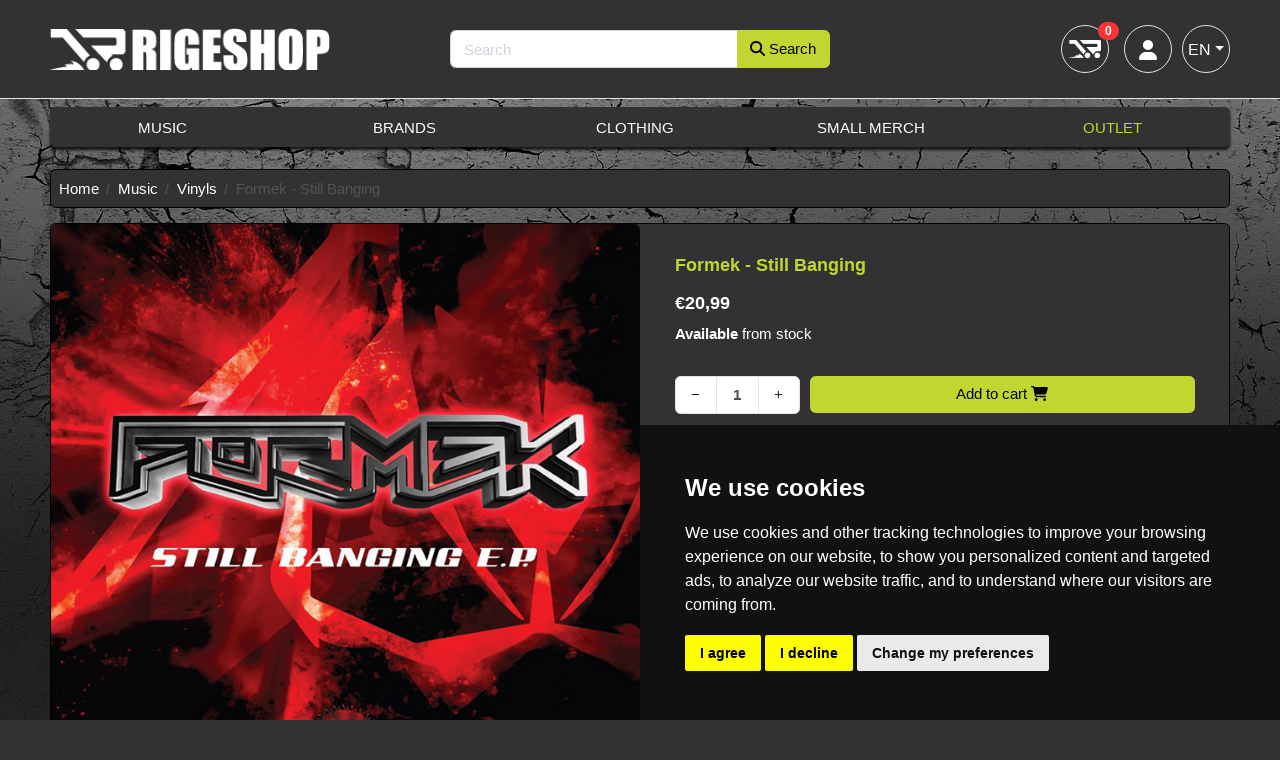

--- FILE ---
content_type: text/html; charset=UTF-8
request_url: https://www.rigeshop.com/music/vinyls/formek-still-banging/24896
body_size: 7893
content:
<!DOCTYPE HTML><html lang="EN"><head><meta http-equiv="content-language" content="en"/><meta charset="utf-8"><meta http-equiv="pragma" content="no-cache" /><meta http-equiv="cache-control" content="max-age=604800" /><meta name="viewport" content="width=device-width, initial-scale=1, shrink-to-fit=no"><meta name="csrf-token-name" content="csrf_test_name"><meta name="csrf-token-hash" content="2a2363b5d14090b0ce9169bc72229932"><meta property="og:url" content="https://www.rigeshop.com/music/vinyls/formek-still-banging/24896"/><meta property="og:image" content="https://www.rigeshop.com/content/images/30409/500x500.jpg"/><meta property="og:title" content="Formek - Still Banging (CB2342) Vinyl"/><meta property="og:description" content=" Vinyl (CB2342) only &#x80;20,99. Worldwide shipping, free shipping for Holland, Germany and Belgium."/><meta name="description" content=" Vinyl (CB2342) only &#x80;20,99. Worldwide shipping, free shipping for Holland, Germany and Belgium."/><meta name="keywords" content="hardcore,merchandise,clothing,records,vinyl,cd,dvd,hooded,rige,drs,rtc,f.noize,gabber,estasia,drpeacock,peacockrecords,partyraiser,gabber,uptempo,mbk,cryogenic,offensiverage,dimitrik,Formek,-,Still,Banging,Vinyl,Formek,Cenobite Records"/><meta property="og:site_name" content="Rigeshop"/><meta property="og:type" content="website"/><meta name="facebook-domain-verification" content="4dl0qgckjnjywzc8c7jshm09g6yd1r" /><link href="https://plus.google.com/107950364718109166629" rel="publisher" /><link rel="canonical" href="https://www.rigeshop.com/music/vinyls/formek-still-banging/24896"/><link rel="alternate" hreflang="de" href="https://www.rigeshop.com/music/vinyls/formek-still-banging/24896?lang=de"/><link rel="alternate" hreflang="en" href="https://www.rigeshop.com/music/vinyls/formek-still-banging/24896"/><link rel="alternate" hreflang="fr" href="https://www.rigeshop.com/music/vinyls/formek-still-banging/24896?lang=fr"/><link rel="alternate" hreflang="nl" href="https://www.rigeshop.com/music/vinyls/formek-still-banging/24896?lang=nl"/><title>Formek - Still Banging (CB2342) Vinyl - Rigeshop</title><script src="/assets/frontend2021/js/jquery-2.0.0.min.js" type="text/javascript"></script><script src="/assets/frontend2021/js/jquery-ui-1.12.0.min.js" type="text/javascript"></script><link href="/assets/frontend2021/css/jquery-ui-1.12.0.min.css?m=1615648336" rel="stylesheet" type="text/css"/><script src="/assets/frontend2021/js/jquery.meow.js" type="text/javascript"></script><link href="/assets/frontend2021/css/jquery.meow.css" rel="stylesheet" type="text/css"/><script src="/assets/frontend2021/js/jquery.zoom.min.js" type="text/javascript"></script><script src="/assets/frontend2021/js/bootstrap.bundle.min.js" type="text/javascript"></script><link href="/assets/frontend2021/css/bootstrap.css" rel="stylesheet" type="text/css"/><script src="https://cdnjs.cloudflare.com/ajax/libs/font-awesome/6.6.0/js/all.min.js" integrity="sha512-6sSYJqDreZRZGkJ3b+YfdhB3MzmuP9R7X1QZ6g5aIXhRvR1Y/N/P47jmnkENm7YL3oqsmI6AK+V6AD99uWDnIw==" crossorigin="anonymous" referrerpolicy="no-referrer"></script><link href="/assets/frontend2021/plugins/slickslider/slick.css" rel="stylesheet" type="text/css" /><link href="/assets/frontend2021/plugins/slickslider/slick-theme.css" rel="stylesheet" type="text/css" /><script src="/assets/frontend2021/plugins/slickslider/slick.min.js"></script><link href="/assets/frontend2021/css/ui.css?m=1708356659" rel="stylesheet" type="text/css"/><link href="/assets/frontend2021/css/responsive.css?m=1601285151" rel="stylesheet" media="only screen and (max-width: 1200px)" /><link href="/assets/frontend2021/css/rige.min.css?m=1717502711" rel="stylesheet" /><script src="/assets/frontend2021/js/script.js?m=1715932401" type="text/javascript"></script><script>(function(w,d,s,l,i){w[l]=w[l]||[];w[l].push({'gtm.start':
                        new Date().getTime(),event:'gtm.js'});var
                    f=d.getElementsByTagName(s)[0],
                    j=d.createElement(s),dl=l!='dataLayer'?'&l='+l:'';j.async=true;j.src=
                    'https://www.googletagmanager.com/gtm.js?id='+i+dl;f.parentNode.insertBefore(j,f);
                })(window,document,'script','dataLayer','GTM-TXFWHKN');</script>
<script>window.dataLayer = window.dataLayer || [];
                function gtag(){
                    dataLayer.push(arguments);
                }
                gtag('consent', 'default', {
                    'ad_storage': 'denied',
                    'ad_user_data': 'denied',
                    'ad_personalization': 'denied',
                    'analytics_storage': 'denied'
                });</script><script src="https://www.google.com/recaptcha/api.js" async defer></script></head><body><script type="text/javascript" src="https://www.termsfeed.com/public/cookie-consent/4.1.0/cookie-consent.js" charset="UTF-8"></script><script type="text/javascript" charset="UTF-8">document.addEventListener('DOMContentLoaded', function () {
            cookieconsent.run({
                "notice_banner_type": "simple",
                "consent_type": "express",
                "palette": "dark",
                "language": "en",
                "page_load_consent_levels": ["strictly-necessary"],
                "notice_banner_reject_button_hide": false,
                "preferences_center_close_button_hide": false,
                "page_refresh_confirmation_buttons": false,
                "website_name": "rigeshop",
                "website_privacy_policy_url": "https://www.rigeshop.com/cookies/p21",
                "callbacks": {
                    "scripts_specific_loaded": (level) => {
                        switch(level) {
                            case 'targeting':
                                gtag('consent', 'update', {
                                    'ad_storage': 'granted',
                                    'ad_user_data': 'granted',
                                    'ad_personalization': 'granted',
                                    'analytics_storage': 'granted'
                                });
                                break;
                        }
                    }
                },
                "callbacks_force": true
            });
        });</script><noscript><iframe
src="https://www.googletagmanager.com/ns.html?id=GTM-TXFWHKN"
height="0" width="0"
style="display:none;visibility:hidden"></iframe></noscript><div id="fb-root"></div><script type="text/plain" data-cookie-consent="tracking">(function(d,s,id){var js,fjs=d.getElementsByTagName(s)[0];if(d.getElementById(id))return;js=d.createElement(s);js.id=id;js.src="//connect.facebook.net/nl_NL/all.js#xfbml=1&appId=370888739645984";fjs.parentNode.insertBefore(js,fjs);}(document,'script','facebook-jssdk'));</script><header class="section-header"><section class="header-main border-bottom"><div class="container"><div class="row align-items-center"><div class="col-lg-4 col-6"><a href="https://www.rigeshop.com/" class="brand-wrap"><img class="logo img-fluid" src="/assets/img/logo-300x45.white.png" title="logo - rigeshop.com" alt="logo - rigeshop.com"></a></div><div class="col-lg-4 col-12 col-sm-12 mt-md-3 mb-md-3 d-none d-lg-block"><form action="https://www.rigeshop.com/search" class="search"><div class="input-group w-100"><input type="text" class="form-control search_search" name="search" placeholder="Search" value=""><div class="input-group-append"><button class="btn btn-primary" type="submit"><i class="fa fa-search"></i> Search</button></div></div></form></div><div class="col-lg-4 col-sm-5 col-6"><div class="widgets-wrap float-lg-right float-right"><div class="widget-header mr-3"><a href="https://www.rigeshop.com/cart" class="icon icon-sm rounded-circle border"><img src="/assets/img/logo-54x30.white.png" class="header-shopping-cart-icon" alt="Winkelwagen"></a><span class="badge badge-pill badge-danger notify cart_counter">0</span></div><div class="widget-header icontext"><a href="https://www.rigeshop.com/account" class="icon icon-sm rounded-circle border"><i class="fa fa-user"></i></a></div><div class="widget-header"><a href="#" class="icon icon-sm rounded-circle border dropdown-toggle" data-toggle="dropdown" style="font-size: 16px;">EN</a><div class="dropdown-menu dropdown-menu-right"><a href="https://www.rigeshop.com/language/set/de" class="dropdown-item">DE</a><a href="https://www.rigeshop.com/language/set/fr" class="dropdown-item">FR</a><a href="https://www.rigeshop.com/language/set/nl" class="dropdown-item">NL</a></div></div></div></div></div></div></section><div class="container container-navbar-main"><nav class="navbar navbar-main navbar-expand-lg navbar-dark mb-3"><button class="navbar-toggler" type="button" data-toggle="collapse" data-target="#main_nav" aria-controls="main_nav" aria-expanded="false" aria-label="Toggle navigation"><span class="navbar-toggler-icon"></span></button><div class="d-block d-sm-block d-md-block d-lg-none"><form action="https://www.rigeshop.com/search" class="search"><div class="input-group w-100"><input type="text" class="form-control search_search" name="search" placeholder="Search"><div class="input-group-append"><button class="btn btn-primary" type="submit"><i class="fa fa-search"></i> Search</button></div></div></form></div><div class="collapse navbar-collapse" id="main_nav"><ul class="navbar-nav"><li class="nav-item dropdown"><a class="nav-link pl-0" data-toggle="dropdown" href="https://www.rigeshop.com/music/c2">Music</a><div class="dropdown-menu"><a href="https://www.rigeshop.com/music/cds/c3" class="dropdown-item">CDS</a><a href="https://www.rigeshop.com/music/vinyls/c4" class="dropdown-item">Vinyls</a><a href="https://www.rigeshop.com/music/dvds/c21" class="dropdown-item">DVDs</a><a href="https://www.rigeshop.com/music/artists/c53" class="dropdown-item">Artists</a></div></li><li class="nav-item"><a href="/brands" class="nav-link">Brands</a></li><li class="nav-item dropdown"><a class="nav-link pl-0" data-toggle="dropdown" href="https://www.rigeshop.com/clothing/c1">Clothing</a><div class="dropdown-menu"><a href="https://www.rigeshop.com/clothing/shirts/c9" class="dropdown-item">Shirts</a><a href="https://www.rigeshop.com/clothing/pants/c10" class="dropdown-item">Pants</a><a href="https://www.rigeshop.com/clothing/sweaters/c11" class="dropdown-item">Sweaters</a><a href="https://www.rigeshop.com/clothing/jackets/c12" class="dropdown-item">Jackets</a><a href="https://www.rigeshop.com/clothing/caps-beanies/c13" class="dropdown-item">Caps & Beanies</a><a href="https://www.rigeshop.com/clothing/lady-wear/c14" class="dropdown-item">Lady wear</a><a href="https://www.rigeshop.com/clothing/baby-kids/c37" class="dropdown-item">Baby & Kids</a><a href="https://www.rigeshop.com/clothing/belts/c42" class="dropdown-item">Belts</a></div></li><li class="nav-item dropdown"><a class="nav-link pl-0" data-toggle="dropdown" href="https://www.rigeshop.com/small-merch/c7">Small Merch</a><div class="dropdown-menu"><a href="https://www.rigeshop.com/small-merch/stickers/c15" class="dropdown-item">Stickers</a><a href="https://www.rigeshop.com/small-merch/bags/c20" class="dropdown-item">Bags</a><a href="https://www.rigeshop.com/small-merch/keyhangers/c22" class="dropdown-item">Key hangers</a><a href="https://www.rigeshop.com/small-merch/flags/c23" class="dropdown-item">Flags</a><a href="https://www.rigeshop.com/small-merch/wristbands/c24" class="dropdown-item">Wristbands</a><a href="https://www.rigeshop.com/small-merch/necklaces/c25" class="dropdown-item">Necklaces</a><a href="https://www.rigeshop.com/small-merch/wallets/c26" class="dropdown-item">Wallets</a><a href="https://www.rigeshop.com/small-merch/sunglasses/c27" class="dropdown-item">Sunglasses</a><a href="https://www.rigeshop.com/small-merch/other/c32" class="dropdown-item">Other</a><a href="https://www.rigeshop.com/small-merch/giftboxes/c35" class="dropdown-item">Giftboxes</a><a href="https://www.rigeshop.com/small-merch/energy-drinks/c41" class="dropdown-item">Energy Drinks</a><a href="https://www.rigeshop.com/small-merch/fan/c45" class="dropdown-item">Fan</a><a href="https://www.rigeshop.com/small-merch/army-knives/c46" class="dropdown-item">Army knives</a></div></li><li class="nav-item"><a href="https://www.rigeshop.com/outlet/c8" class="nav-link" style="color:#bfd730;">Outlet</a></li></ul></div></nav></div></header><section class="section-content"><div class="container"><div class="row"><div class="col"><div class="card mb-3"><div class="card-body d-flex align-items-center p-2"><script type="application/ld+json">{"@context":"https:\/\/schema.org","@type":"BreadcrumbList","itemListElement":[{"@type":"ListItem","position":1,"item":{"@id":"https:\/\/www.rigeshop.com\/","name":"Home"}},{"@type":"ListItem","position":2,"item":{"@id":"https:\/\/www.rigeshop.com\/music\/c2","name":"Music"}},{"@type":"ListItem","position":3,"item":{"@id":"https:\/\/www.rigeshop.com\/music\/vinyls\/c4","name":"Vinyls"}},{"@type":"ListItem","position":4,"item":{"@id":"https:\/\/www.rigeshop.com\/music\/vinyls\/formek-still-banging\/24896","name":"Formek - Still Banging"}}]}</script><nav class="flex-fill"><ol class="breadcrumb"><li class="breadcrumb-item"><a href="https://www.rigeshop.com/">Home</a></li><li class="breadcrumb-item"><a href="https://www.rigeshop.com/music/c2">Music</a></li><li class="breadcrumb-item"><a href="https://www.rigeshop.com/music/vinyls/c4">Vinyls</a></li><li class="breadcrumb-item active" aria-current="page">Formek - Still Banging</li></ol></nav></div></div></div></div><script type="application/ld+json">{"@context":"https:\/\/schema.org","@type":"Product","description":"A1- Formek &#8211; Still Banging \nA2- Formek & Moddex &#8211; Stop The Shit Give Real Hardcore \n\nB1- Formek &#8211; Voices From Hell \nB2- Formek &#8211; No Fear \nB3- Formek vs Byron &#8211; Envolution \n\nLabel:\nCenobite Records","name":"Formek - Still Banging","image":"https:\/\/www.rigeshop.com\/content\/images\/30409\/1400x1400.jpg","offers":{"@type":"Offer","availability":"https:\/\/schema.org\/InStock","itemCondition":"http:\/\/schema.org\/NewCondition","price":"20.99","priceCurrency":"EUR"},"mpn":"CB2342"}</script><div class="row"><div class="col"><div class="card"><div class="row no-gutters"><aside class="col-md-6"><article class="gallery-wrap"><div class="img-big-wrap"><div><a href="#"><img id="product-image" src="https://www.rigeshop.com/content/images/30409/1400x1400/formek-still-banging.jpg"></a></div></div><div class="thumbs-wrap"></div></article></aside><main class="col-md-6"><article class="content-body content-body-mt0"><h2 class="title text-primary">Formek - Still Banging</h2><div class="rating-wrap my-3"></div><div class="mb-2"><var class="price h4">&#x80;20,99</var></div><div class="mb-3"><div class="delivery_stock"><b>Available</b> from stock</div></div><hr><div class="form-row"><div class="form-group col-md flex-grow-0" style="margin-bottom: 0px;"><div class="input-group mb-1 input-spinner"><div class="input-group-prepend"><button class="btn btn-light" type="button" id="product_quantity_minus">−</button></div><input type="text" id="product_quantity" class="form-control" value="1"><div class="input-group-append"><button class="btn btn-light" type="button" id="product_quantity_plus">+</button></div></div></div><div class="col"><a href="#" id="add_to_cart" data-product-id="24896" class="btn btn-primary w-100"> Add to cart <i class="fas fa-shopping-cart"></i></a></div></div><hr><div class="product-description mb-2"><p>A1- Formek &#8211; Still Banging<br />A2- Formek & Moddex &#8211; Stop The Shit Give Real Hardcore<br /><br />B1- Formek &#8211; Voices From Hell<br />B2- Formek &#8211; No Fear<br />B3- Formek vs Byron &#8211; Envolution<br /><br />Label:<br />Cenobite Records</p></div><a href="javascript://" class="btn btn-sm btn-primary show-full-product-description-button" onclick="showFullProductDescription()"> Read more </a><script>function showFullProductDescription() {
                                        $(".product-description").height("100%");
                                        $(".show-full-product-description-button").hide();
                                    }</script><hr><dl class="row"><dt class="col-sm-3">Code:</dt><dd class="col-sm-9">CB2342</dd><dt class="col-sm-3">Type:</dt><dd class="col-sm-9"><a href="https://www.rigeshop.com/search?s_type=vinyl">Vinyl</a></dd><dt class="col-sm-3">Artist:</dt><dd class="col-sm-9"><a href="https://www.rigeshop.com/music/artists/formek/c53">Formek</a></dd><dt class="col-sm-3">Label:</dt><dd class="col-sm-9"><a href="https://www.rigeshop.com/search?s_label=cenobite-records">Cenobite Records</a></dd></dl></article></main></div></div></div></div><div class="row mt-4"><div class="col"><div class="card"><div class="row no-gutters"><aside class="col-md-6"><article class="content-body"><h2 class="title text-primary">Write a review:</h2><div class="mb-3"><form method="post" id="review-form"><input type="hidden" name="csrf_test_name" value="2a2363b5d14090b0ce9169bc72229932"><input type="hidden" name="review[product_id]" value="24896" /><div class="form-group"><label>Name</label><input type="text" name="review[name]" id="review_name" class="form-control" value=""></div><div class="form-group"><label>Email</label><input type="text" name="review[email]" id="review_email" class="form-control" value=""></div><div class="form-group"><div class="form-group"><label>Stars</label><div class="ratingholder"><span class="active"><input value="1" name="review[rating]" type="radio"></span><span class="active"><input value="2" name="review[rating]" type="radio"></span><span class="active"><input value="3" name="review[rating]" type="radio"></span><span class=""><input value="4" name="review[rating]" type="radio"></span><span><input value="5" name="review[rating]" type="radio"></span></div></div></div><div class="form-group"><label>Message</label><textarea id="review_content" name="review[content]" class="form-control" rows="3"></textarea></div><button class="btn btn-primary w-100 g-recaptcha" data-sitekey="6LeI14cUAAAAAE2BFsgQHD5qJuFcY7lGoDmvI_so" data-callback='onSubmit' data-action='submit'>Send</button></form><script>function onSubmit(token) {
                                            document.getElementById("review-form").submit();
                                        }</script></div></article></aside><aside class="col-md-6"><article class="content-body content-body-mt0"><h2 class="title text-primary">All Reviews</h2><div class="mb-3"><p>There are currently no reviews for this product</p></div></article></aside></div></div></div></div></div></section><section class="section-content mt-3"><div class="container"><div class="row"><div class="col-xl-2 col-lg-3 col-md-3 col-sm-12 col-xs-12"><figure class="card card-product-grid"><div class="img-wrap"><span class="topbar"><span class="badge badge-success">New</span></span><a href="https://www.rigeshop.com/music/vinyls/highlander-wicked-dimension/25736"><img src="https://www.rigeshop.com/content/images/32984/210x210/highlander-wicked-dimension-child-in-his-eyes.jpg" alt="Highlander & Wicked Dimension &#8211; Child in his Eyes"></a></div><figcaption class="info-wrap border-top"><a href="https://www.rigeshop.com/music/vinyls/highlander-wicked-dimension/25736" class="title mb-2">Highlander & Wicked Dimension &#8211; Child in his Eyes</a><div class="price mt-2">&euro;21,99</div><button class="btn btn-block btn-primary btn-add-to-cart mt-2" data-product-id="25736" type="button"><span class="d-none d-lg-inline d-xl-inline mr-2">Buy now</span><i class="fas fa-shopping-cart"></i></button></figcaption></figure></div><div class="col-xl-2 col-lg-3 col-md-3 col-sm-12 col-xs-12"><figure class="card card-product-grid"><div class="img-wrap"><span class="topbar"><span class="badge badge-success">New</span></span><a href="https://www.rigeshop.com/music/vinyls/megarave-records-legends-various-12/25722"><img src="https://www.rigeshop.com/content/images/32947/210x210/megarave-records-legends-vinyl.jpg" alt="Megarave Records Legends Vinyl"></a></div><figcaption class="info-wrap border-top"><a href="https://www.rigeshop.com/music/vinyls/megarave-records-legends-various-12/25722" class="title mb-2">Megarave Records Legends Vinyl</a><div class="price mt-2">&euro;23,99</div><button class="btn btn-block btn-primary btn-add-to-cart mt-2" data-product-id="25722" type="button"><span class="d-none d-lg-inline d-xl-inline mr-2">Buy now</span><i class="fas fa-shopping-cart"></i></button></figcaption></figure></div><div class="col-xl-2 col-lg-3 col-md-3 col-sm-12 col-xs-12"><figure class="card card-product-grid"><div class="img-wrap"><span class="topbar"><span class="badge badge-success">New</span></span><a href="https://www.rigeshop.com/music/vinyls/gabberhead-v16-k-teztrov-lady-error/25725"><img src="https://www.rigeshop.com/content/images/32954/210x210/gabberhead-artists-series-vol--3.jpg" alt="Gabberhead artists series vol. 3"></a></div><figcaption class="info-wrap border-top"><a href="https://www.rigeshop.com/music/vinyls/gabberhead-v16-k-teztrov-lady-error/25725" class="title mb-2">Gabberhead artists series vol. 3</a><div class="price mt-2">&euro;21,99</div><button class="btn btn-block btn-primary btn-add-to-cart mt-2" data-product-id="25725" type="button"><span class="d-none d-lg-inline d-xl-inline mr-2">Buy now</span><i class="fas fa-shopping-cart"></i></button></figcaption></figure></div><div class="col-xl-2 col-lg-3 col-md-3 col-sm-12 col-xs-12"><figure class="card card-product-grid"><div class="img-wrap"><span class="topbar"><span class="badge badge-success">New</span></span><a href="https://www.rigeshop.com/music/vinyls/the-destroyer-otherverse-tracks/25723"><img src="https://www.rigeshop.com/content/images/32951/210x210/the-destroyer-otherverse-tracks.jpg" alt="The Destroyer &#8211; Otherverse Tracks"></a></div><figcaption class="info-wrap border-top"><a href="https://www.rigeshop.com/music/vinyls/the-destroyer-otherverse-tracks/25723" class="title mb-2">The Destroyer &#8211; Otherverse Tracks</a><div class="price mt-2">&euro;21,99</div><button class="btn btn-block btn-primary btn-add-to-cart mt-2" data-product-id="25723" type="button"><span class="d-none d-lg-inline d-xl-inline mr-2">Buy now</span><i class="fas fa-shopping-cart"></i></button></figcaption></figure></div><div class="col-xl-2 col-lg-3 col-md-3 col-sm-12 col-xs-12"><figure class="card card-product-grid"><div class="img-wrap"><span class="topbar"><span class="badge badge-success">New</span></span><a href="https://www.rigeshop.com/music/vinyls/formek-obsession-e.p.-cb-55-25/25716"><img src="https://www.rigeshop.com/content/images/32934/210x210/formek-obsession-e-p.jpg" alt="Formek - Obsession E.P."></a></div><figcaption class="info-wrap border-top"><a href="https://www.rigeshop.com/music/vinyls/formek-obsession-e.p.-cb-55-25/25716" class="title mb-2">Formek - Obsession E.P.</a><div class="price mt-2">&euro;21,99</div><button class="btn btn-block btn-primary btn-add-to-cart mt-2" data-product-id="25716" type="button"><span class="d-none d-lg-inline d-xl-inline mr-2">Buy now</span><i class="fas fa-shopping-cart"></i></button></figcaption></figure></div><div class="col-xl-2 col-lg-3 col-md-3 col-sm-12 col-xs-12"><figure class="card card-product-grid"><div class="img-wrap"><span class="topbar"><span class="badge badge-success">New</span></span><a href="https://www.rigeshop.com/music/vinyls/gabberhead-artist-gh-v015/25713"><img src="https://www.rigeshop.com/content/images/32935/210x210/gabberhead-colored-vinyl.jpg" alt="Gabberhead - Colored vinyl!"></a></div><figcaption class="info-wrap border-top"><a href="https://www.rigeshop.com/music/vinyls/gabberhead-artist-gh-v015/25713" class="title mb-2">Gabberhead - Colored vinyl!</a><div class="price mt-2">&euro;21,99</div><button class="btn btn-block btn-primary btn-add-to-cart mt-2" data-product-id="25713" type="button"><span class="d-none d-lg-inline d-xl-inline mr-2">Buy now</span><i class="fas fa-shopping-cart"></i></button></figcaption></figure></div></div></div></section><script>$(function () {

        function setImageZoom ()
        {
            $('#product-image')
                .parent()
                .zoom({
                    on: 'click',
                    magnify: 0.6
                });
        }

        if ($(window).width() > 767) {
            setImageZoom();
        }

        $('.item-thumb img').on('click', function (event) {
            event.preventDefault();

            var imgContainer = $('#product-image');
            imgContainer.trigger('zoom.destroy');

            imgContainer.attr('src', $(this).attr('src'));

            if ($(window).width() > 767) {
                setImageZoom();
            }
        })

        $("#product_quantity_minus").on('click', function (event) {
            event.preventDefault();

            var quantity = Number($("#product_quantity").val()) - 1;

            if (quantity < 1) {
                quantity = 1;
            }

            $("#product_quantity").val(quantity);
        });

        $('label.product-size').click(function() {
            if ($(this).find('input').data('in-stock')) {
                $('#delivery_stock').show();
                $('#delivery_between').hide();
            } else {
                $('#delivery_between').show();
                $('#delivery_stock').hide();
            }
        });

        $("#product_quantity_plus").on('click', function (event) {
            event.preventDefault();

            var quantity = Number($("#product_quantity").val()) + 1;

            $("#product_quantity").val(quantity);
        });

        $("#add_to_cart").on('click', function (event) {
            event.preventDefault();

            var product_id = Number($(this).data('product-id'));
            var quantity = Number($("#product_quantity").val());
            var option = $(".btn-check.active input[type=\"radio\"]").val();

            var payload = {
                action: 'add',
                id: product_id,
                quantity: quantity,
                option: option,
            };

            payload[$('meta[name=csrf-token-name]').attr('content')] = $('meta[name=csrf-token-hash]').attr('content');

            $.ajax({
                type: "POST",
                url: "/cart/ajax/",
                data: payload,
                cache: false,
                dataType: "json",
                success: function (response) {
                    $.meow(response);

                    $(".cart_counter").text(response.count);

                                    }
            })
        })
    });</script><footer class="section-footer"><div class="container"><section class="footer-top padding-y"><div class="row"><aside class="col-md-3 col-12"><article class="mr-md-4"><h5 class="title">Contact</h5><ul class="list-icon"><li><i class="icon fa fa-map-marker"></i>Ambachtsstraat 12<br>3176PR Poortugaal<br>The Netherlands</li><li><i class="icon fa fa-envelope"></i><a href="mailto:sales@rige.net">sales@rige.net</a></li><li><i class="icon fa fa-phone"></i>+31-(0)10-5065500</li><li><i class="icon fa fa-clock"></i>Mon-Fri 09:00am - 06:00pm</li><li><i class="icon fab fa-whatsapp"></i>+31-(0)6-57120793</li></ul></article></aside><aside class="col-md-3 col-6"><h5 class="title">Information</h5><ul class="list-unstyled"><li><a href="https://www.rigeshop.com/conditions-of-use/p10">Conditions of use</a></li><li><a href="https://www.rigeshop.com/shipping-information/p11">Shipping information</a></li><li><a href="https://www.rigeshop.com/payment-information/p9">Payment information</a></li><li><a href="https://www.rigeshop.com/privacy-verklaring/p19">Privacy verklaring</a></li><li><a href="https://www.rigeshop.com/f.a.q/p20">F.A.Q.</a></li><li><a href="https://www.rigeshop.com/cookies/p21">Cookies</a></li></ul></aside><aside class="col-md-3 col-6"><h5 class="title">My Account</h5><ul class="list-unstyled"><li><a href="https://www.rigeshop.com/login">Sign in</a></li><li><a href="https://www.rigeshop.com/register">Register</a></li></ul></aside><aside class="col-md-3 col-12"><h5 class="title">Newsletter</h5><p style="font-size: 0.725rem;">By filling in my email address, i agree to the terms and understand that my information will be collected and securely transferred to Brevo to make this happen. (<a href="/terms-of-use-for-email-communication" target="_blank">See terms</a>)</p><form action="https://www.rigeshop.com/newsletter/signup" method="post" class="form-inline mb-3"><input type="hidden" name="csrf_test_name" value="2a2363b5d14090b0ce9169bc72229932"><div class="input-group w-100"><input type="text" class="form-control" name="newsletter" placeholder="Email"><div class="input-group-append"><button class="btn btn-primary" type="submit">Register</button></div></div></form><p class="text-white-50 mb-2">Volg ons op sociale media</p><div><a href="https://www.facebook.com/rigeshop" target="_blank" class="btn btn-icon btn-light btn-footer mr-1" title="Facebook" alt="Facebook"><i class="fab fa-facebook-f"></i></a><a href="https://www.instagram.com/rigeshopcom" target="_blank" class="btn btn-icon btn-light btn-footer mr-1" title="Instagram" alt="Instagram"><i class="fab fa-instagram"></i></a><a href="https://www.youtube.com/user/RigeBV#" target="_blank" class="btn btn-icon btn-light btn-footer mr-1" title="YouTube" alt="YouTube"><i class="fab fa-youtube"></i></a><a href="https://www.tiktok.com/@rigeshopcom" target="_blank" class="btn btn-icon btn-light btn-footer mr-1" title="Tiktok" alt="Tiktok"><i class="fab fa-tiktok"></i></a></div></aside></div></section><section class="footer-bottom border-top row"><div class="col-md-6"><p class="mb-0"><a href="https://www.rigeshop.com/algemene-voorwaarden/p10">Terms and conditions</a>|<a href="https://www.rigeshop.com/privacyverklaring/p19">Privacy statement</a>|<a href="#" id="open_preferences_center">Cookies preferences</a></p></div><div class="col-md-6 text-md-right"><i class="fab fa-lg fa-ideal"></i><i class="fab fa-lg fa-cc-paypal"></i><i class="fab fa-lg fa-cc-visa"></i><i class="fab fa-lg fa-cc-mastercard"></i><i class="fab fa-lg fa-cc-discover"></i><i class="fab fa-lg fa-cc-amex"></i></div></section></div></footer><script>$( function() {
                $( ".search_search" ).autocomplete({
                    source: function( request, response ) {
                        $.ajax( {
                            url: "/search/searchFor",
                            dataType: "json",
                            data: {
                                term: request.term
                            },
                            success: function( data ) {
                                response( $.map( data.results, function( item ) {
                                    return {
                                        label: item.title,
                                        value: item.url
                                    }
                                }));
                            }
                        } );
                    },
                    minLength: 2,
                    select: function( event, ui ) {
                        $(this).closest(".search_search").val(ui.item.label);
                        $(this).closest('form').submit();
                    }
                } );
            } );</script><script>$(function () {
            $(".btn-add-to-cart").on('click', function (event) {
                event.preventDefault();

                var product_id = Number($(this).data('product-id'));

                if ($("#option_size_"+product_id).length) {
                    var option = $("#option_size_" + product_id).find(":selected").val();
                } else {
                    var option = '';
                }

                if (option.includes('/')) {
                    $.meow({
                        title: 'Select a size',
                        message: 'Please select the right size before you add the product to your cart.'
                    });

                    return;
                }

                var payload = {
                    action: 'add',
                    id: product_id,
                    quantity: 1,
                    option: option,
                };

                payload[$('meta[name=csrf-token-name]').attr('content')] = $('meta[name=csrf-token-hash]').attr('content');

                $.ajax({
                    type: "POST",
                    url: "/cart/ajax/",
                    data: payload,
                    cache: false,
                    dataType: "json",
                    success: function (response) {
                        $.meow(response);

                        $(".cart_counter").text(response.count);
                    }
                })
            })
        });</script></body></html>

--- FILE ---
content_type: text/html; charset=utf-8
request_url: https://www.google.com/recaptcha/api2/anchor?ar=1&k=6LeI14cUAAAAAE2BFsgQHD5qJuFcY7lGoDmvI_so&co=aHR0cHM6Ly93d3cucmlnZXNob3AuY29tOjQ0Mw..&hl=en&v=N67nZn4AqZkNcbeMu4prBgzg&size=invisible&sa=submit&anchor-ms=20000&execute-ms=30000&cb=cj3pu1ry9rpt
body_size: 49765
content:
<!DOCTYPE HTML><html dir="ltr" lang="en"><head><meta http-equiv="Content-Type" content="text/html; charset=UTF-8">
<meta http-equiv="X-UA-Compatible" content="IE=edge">
<title>reCAPTCHA</title>
<style type="text/css">
/* cyrillic-ext */
@font-face {
  font-family: 'Roboto';
  font-style: normal;
  font-weight: 400;
  font-stretch: 100%;
  src: url(//fonts.gstatic.com/s/roboto/v48/KFO7CnqEu92Fr1ME7kSn66aGLdTylUAMa3GUBHMdazTgWw.woff2) format('woff2');
  unicode-range: U+0460-052F, U+1C80-1C8A, U+20B4, U+2DE0-2DFF, U+A640-A69F, U+FE2E-FE2F;
}
/* cyrillic */
@font-face {
  font-family: 'Roboto';
  font-style: normal;
  font-weight: 400;
  font-stretch: 100%;
  src: url(//fonts.gstatic.com/s/roboto/v48/KFO7CnqEu92Fr1ME7kSn66aGLdTylUAMa3iUBHMdazTgWw.woff2) format('woff2');
  unicode-range: U+0301, U+0400-045F, U+0490-0491, U+04B0-04B1, U+2116;
}
/* greek-ext */
@font-face {
  font-family: 'Roboto';
  font-style: normal;
  font-weight: 400;
  font-stretch: 100%;
  src: url(//fonts.gstatic.com/s/roboto/v48/KFO7CnqEu92Fr1ME7kSn66aGLdTylUAMa3CUBHMdazTgWw.woff2) format('woff2');
  unicode-range: U+1F00-1FFF;
}
/* greek */
@font-face {
  font-family: 'Roboto';
  font-style: normal;
  font-weight: 400;
  font-stretch: 100%;
  src: url(//fonts.gstatic.com/s/roboto/v48/KFO7CnqEu92Fr1ME7kSn66aGLdTylUAMa3-UBHMdazTgWw.woff2) format('woff2');
  unicode-range: U+0370-0377, U+037A-037F, U+0384-038A, U+038C, U+038E-03A1, U+03A3-03FF;
}
/* math */
@font-face {
  font-family: 'Roboto';
  font-style: normal;
  font-weight: 400;
  font-stretch: 100%;
  src: url(//fonts.gstatic.com/s/roboto/v48/KFO7CnqEu92Fr1ME7kSn66aGLdTylUAMawCUBHMdazTgWw.woff2) format('woff2');
  unicode-range: U+0302-0303, U+0305, U+0307-0308, U+0310, U+0312, U+0315, U+031A, U+0326-0327, U+032C, U+032F-0330, U+0332-0333, U+0338, U+033A, U+0346, U+034D, U+0391-03A1, U+03A3-03A9, U+03B1-03C9, U+03D1, U+03D5-03D6, U+03F0-03F1, U+03F4-03F5, U+2016-2017, U+2034-2038, U+203C, U+2040, U+2043, U+2047, U+2050, U+2057, U+205F, U+2070-2071, U+2074-208E, U+2090-209C, U+20D0-20DC, U+20E1, U+20E5-20EF, U+2100-2112, U+2114-2115, U+2117-2121, U+2123-214F, U+2190, U+2192, U+2194-21AE, U+21B0-21E5, U+21F1-21F2, U+21F4-2211, U+2213-2214, U+2216-22FF, U+2308-230B, U+2310, U+2319, U+231C-2321, U+2336-237A, U+237C, U+2395, U+239B-23B7, U+23D0, U+23DC-23E1, U+2474-2475, U+25AF, U+25B3, U+25B7, U+25BD, U+25C1, U+25CA, U+25CC, U+25FB, U+266D-266F, U+27C0-27FF, U+2900-2AFF, U+2B0E-2B11, U+2B30-2B4C, U+2BFE, U+3030, U+FF5B, U+FF5D, U+1D400-1D7FF, U+1EE00-1EEFF;
}
/* symbols */
@font-face {
  font-family: 'Roboto';
  font-style: normal;
  font-weight: 400;
  font-stretch: 100%;
  src: url(//fonts.gstatic.com/s/roboto/v48/KFO7CnqEu92Fr1ME7kSn66aGLdTylUAMaxKUBHMdazTgWw.woff2) format('woff2');
  unicode-range: U+0001-000C, U+000E-001F, U+007F-009F, U+20DD-20E0, U+20E2-20E4, U+2150-218F, U+2190, U+2192, U+2194-2199, U+21AF, U+21E6-21F0, U+21F3, U+2218-2219, U+2299, U+22C4-22C6, U+2300-243F, U+2440-244A, U+2460-24FF, U+25A0-27BF, U+2800-28FF, U+2921-2922, U+2981, U+29BF, U+29EB, U+2B00-2BFF, U+4DC0-4DFF, U+FFF9-FFFB, U+10140-1018E, U+10190-1019C, U+101A0, U+101D0-101FD, U+102E0-102FB, U+10E60-10E7E, U+1D2C0-1D2D3, U+1D2E0-1D37F, U+1F000-1F0FF, U+1F100-1F1AD, U+1F1E6-1F1FF, U+1F30D-1F30F, U+1F315, U+1F31C, U+1F31E, U+1F320-1F32C, U+1F336, U+1F378, U+1F37D, U+1F382, U+1F393-1F39F, U+1F3A7-1F3A8, U+1F3AC-1F3AF, U+1F3C2, U+1F3C4-1F3C6, U+1F3CA-1F3CE, U+1F3D4-1F3E0, U+1F3ED, U+1F3F1-1F3F3, U+1F3F5-1F3F7, U+1F408, U+1F415, U+1F41F, U+1F426, U+1F43F, U+1F441-1F442, U+1F444, U+1F446-1F449, U+1F44C-1F44E, U+1F453, U+1F46A, U+1F47D, U+1F4A3, U+1F4B0, U+1F4B3, U+1F4B9, U+1F4BB, U+1F4BF, U+1F4C8-1F4CB, U+1F4D6, U+1F4DA, U+1F4DF, U+1F4E3-1F4E6, U+1F4EA-1F4ED, U+1F4F7, U+1F4F9-1F4FB, U+1F4FD-1F4FE, U+1F503, U+1F507-1F50B, U+1F50D, U+1F512-1F513, U+1F53E-1F54A, U+1F54F-1F5FA, U+1F610, U+1F650-1F67F, U+1F687, U+1F68D, U+1F691, U+1F694, U+1F698, U+1F6AD, U+1F6B2, U+1F6B9-1F6BA, U+1F6BC, U+1F6C6-1F6CF, U+1F6D3-1F6D7, U+1F6E0-1F6EA, U+1F6F0-1F6F3, U+1F6F7-1F6FC, U+1F700-1F7FF, U+1F800-1F80B, U+1F810-1F847, U+1F850-1F859, U+1F860-1F887, U+1F890-1F8AD, U+1F8B0-1F8BB, U+1F8C0-1F8C1, U+1F900-1F90B, U+1F93B, U+1F946, U+1F984, U+1F996, U+1F9E9, U+1FA00-1FA6F, U+1FA70-1FA7C, U+1FA80-1FA89, U+1FA8F-1FAC6, U+1FACE-1FADC, U+1FADF-1FAE9, U+1FAF0-1FAF8, U+1FB00-1FBFF;
}
/* vietnamese */
@font-face {
  font-family: 'Roboto';
  font-style: normal;
  font-weight: 400;
  font-stretch: 100%;
  src: url(//fonts.gstatic.com/s/roboto/v48/KFO7CnqEu92Fr1ME7kSn66aGLdTylUAMa3OUBHMdazTgWw.woff2) format('woff2');
  unicode-range: U+0102-0103, U+0110-0111, U+0128-0129, U+0168-0169, U+01A0-01A1, U+01AF-01B0, U+0300-0301, U+0303-0304, U+0308-0309, U+0323, U+0329, U+1EA0-1EF9, U+20AB;
}
/* latin-ext */
@font-face {
  font-family: 'Roboto';
  font-style: normal;
  font-weight: 400;
  font-stretch: 100%;
  src: url(//fonts.gstatic.com/s/roboto/v48/KFO7CnqEu92Fr1ME7kSn66aGLdTylUAMa3KUBHMdazTgWw.woff2) format('woff2');
  unicode-range: U+0100-02BA, U+02BD-02C5, U+02C7-02CC, U+02CE-02D7, U+02DD-02FF, U+0304, U+0308, U+0329, U+1D00-1DBF, U+1E00-1E9F, U+1EF2-1EFF, U+2020, U+20A0-20AB, U+20AD-20C0, U+2113, U+2C60-2C7F, U+A720-A7FF;
}
/* latin */
@font-face {
  font-family: 'Roboto';
  font-style: normal;
  font-weight: 400;
  font-stretch: 100%;
  src: url(//fonts.gstatic.com/s/roboto/v48/KFO7CnqEu92Fr1ME7kSn66aGLdTylUAMa3yUBHMdazQ.woff2) format('woff2');
  unicode-range: U+0000-00FF, U+0131, U+0152-0153, U+02BB-02BC, U+02C6, U+02DA, U+02DC, U+0304, U+0308, U+0329, U+2000-206F, U+20AC, U+2122, U+2191, U+2193, U+2212, U+2215, U+FEFF, U+FFFD;
}
/* cyrillic-ext */
@font-face {
  font-family: 'Roboto';
  font-style: normal;
  font-weight: 500;
  font-stretch: 100%;
  src: url(//fonts.gstatic.com/s/roboto/v48/KFO7CnqEu92Fr1ME7kSn66aGLdTylUAMa3GUBHMdazTgWw.woff2) format('woff2');
  unicode-range: U+0460-052F, U+1C80-1C8A, U+20B4, U+2DE0-2DFF, U+A640-A69F, U+FE2E-FE2F;
}
/* cyrillic */
@font-face {
  font-family: 'Roboto';
  font-style: normal;
  font-weight: 500;
  font-stretch: 100%;
  src: url(//fonts.gstatic.com/s/roboto/v48/KFO7CnqEu92Fr1ME7kSn66aGLdTylUAMa3iUBHMdazTgWw.woff2) format('woff2');
  unicode-range: U+0301, U+0400-045F, U+0490-0491, U+04B0-04B1, U+2116;
}
/* greek-ext */
@font-face {
  font-family: 'Roboto';
  font-style: normal;
  font-weight: 500;
  font-stretch: 100%;
  src: url(//fonts.gstatic.com/s/roboto/v48/KFO7CnqEu92Fr1ME7kSn66aGLdTylUAMa3CUBHMdazTgWw.woff2) format('woff2');
  unicode-range: U+1F00-1FFF;
}
/* greek */
@font-face {
  font-family: 'Roboto';
  font-style: normal;
  font-weight: 500;
  font-stretch: 100%;
  src: url(//fonts.gstatic.com/s/roboto/v48/KFO7CnqEu92Fr1ME7kSn66aGLdTylUAMa3-UBHMdazTgWw.woff2) format('woff2');
  unicode-range: U+0370-0377, U+037A-037F, U+0384-038A, U+038C, U+038E-03A1, U+03A3-03FF;
}
/* math */
@font-face {
  font-family: 'Roboto';
  font-style: normal;
  font-weight: 500;
  font-stretch: 100%;
  src: url(//fonts.gstatic.com/s/roboto/v48/KFO7CnqEu92Fr1ME7kSn66aGLdTylUAMawCUBHMdazTgWw.woff2) format('woff2');
  unicode-range: U+0302-0303, U+0305, U+0307-0308, U+0310, U+0312, U+0315, U+031A, U+0326-0327, U+032C, U+032F-0330, U+0332-0333, U+0338, U+033A, U+0346, U+034D, U+0391-03A1, U+03A3-03A9, U+03B1-03C9, U+03D1, U+03D5-03D6, U+03F0-03F1, U+03F4-03F5, U+2016-2017, U+2034-2038, U+203C, U+2040, U+2043, U+2047, U+2050, U+2057, U+205F, U+2070-2071, U+2074-208E, U+2090-209C, U+20D0-20DC, U+20E1, U+20E5-20EF, U+2100-2112, U+2114-2115, U+2117-2121, U+2123-214F, U+2190, U+2192, U+2194-21AE, U+21B0-21E5, U+21F1-21F2, U+21F4-2211, U+2213-2214, U+2216-22FF, U+2308-230B, U+2310, U+2319, U+231C-2321, U+2336-237A, U+237C, U+2395, U+239B-23B7, U+23D0, U+23DC-23E1, U+2474-2475, U+25AF, U+25B3, U+25B7, U+25BD, U+25C1, U+25CA, U+25CC, U+25FB, U+266D-266F, U+27C0-27FF, U+2900-2AFF, U+2B0E-2B11, U+2B30-2B4C, U+2BFE, U+3030, U+FF5B, U+FF5D, U+1D400-1D7FF, U+1EE00-1EEFF;
}
/* symbols */
@font-face {
  font-family: 'Roboto';
  font-style: normal;
  font-weight: 500;
  font-stretch: 100%;
  src: url(//fonts.gstatic.com/s/roboto/v48/KFO7CnqEu92Fr1ME7kSn66aGLdTylUAMaxKUBHMdazTgWw.woff2) format('woff2');
  unicode-range: U+0001-000C, U+000E-001F, U+007F-009F, U+20DD-20E0, U+20E2-20E4, U+2150-218F, U+2190, U+2192, U+2194-2199, U+21AF, U+21E6-21F0, U+21F3, U+2218-2219, U+2299, U+22C4-22C6, U+2300-243F, U+2440-244A, U+2460-24FF, U+25A0-27BF, U+2800-28FF, U+2921-2922, U+2981, U+29BF, U+29EB, U+2B00-2BFF, U+4DC0-4DFF, U+FFF9-FFFB, U+10140-1018E, U+10190-1019C, U+101A0, U+101D0-101FD, U+102E0-102FB, U+10E60-10E7E, U+1D2C0-1D2D3, U+1D2E0-1D37F, U+1F000-1F0FF, U+1F100-1F1AD, U+1F1E6-1F1FF, U+1F30D-1F30F, U+1F315, U+1F31C, U+1F31E, U+1F320-1F32C, U+1F336, U+1F378, U+1F37D, U+1F382, U+1F393-1F39F, U+1F3A7-1F3A8, U+1F3AC-1F3AF, U+1F3C2, U+1F3C4-1F3C6, U+1F3CA-1F3CE, U+1F3D4-1F3E0, U+1F3ED, U+1F3F1-1F3F3, U+1F3F5-1F3F7, U+1F408, U+1F415, U+1F41F, U+1F426, U+1F43F, U+1F441-1F442, U+1F444, U+1F446-1F449, U+1F44C-1F44E, U+1F453, U+1F46A, U+1F47D, U+1F4A3, U+1F4B0, U+1F4B3, U+1F4B9, U+1F4BB, U+1F4BF, U+1F4C8-1F4CB, U+1F4D6, U+1F4DA, U+1F4DF, U+1F4E3-1F4E6, U+1F4EA-1F4ED, U+1F4F7, U+1F4F9-1F4FB, U+1F4FD-1F4FE, U+1F503, U+1F507-1F50B, U+1F50D, U+1F512-1F513, U+1F53E-1F54A, U+1F54F-1F5FA, U+1F610, U+1F650-1F67F, U+1F687, U+1F68D, U+1F691, U+1F694, U+1F698, U+1F6AD, U+1F6B2, U+1F6B9-1F6BA, U+1F6BC, U+1F6C6-1F6CF, U+1F6D3-1F6D7, U+1F6E0-1F6EA, U+1F6F0-1F6F3, U+1F6F7-1F6FC, U+1F700-1F7FF, U+1F800-1F80B, U+1F810-1F847, U+1F850-1F859, U+1F860-1F887, U+1F890-1F8AD, U+1F8B0-1F8BB, U+1F8C0-1F8C1, U+1F900-1F90B, U+1F93B, U+1F946, U+1F984, U+1F996, U+1F9E9, U+1FA00-1FA6F, U+1FA70-1FA7C, U+1FA80-1FA89, U+1FA8F-1FAC6, U+1FACE-1FADC, U+1FADF-1FAE9, U+1FAF0-1FAF8, U+1FB00-1FBFF;
}
/* vietnamese */
@font-face {
  font-family: 'Roboto';
  font-style: normal;
  font-weight: 500;
  font-stretch: 100%;
  src: url(//fonts.gstatic.com/s/roboto/v48/KFO7CnqEu92Fr1ME7kSn66aGLdTylUAMa3OUBHMdazTgWw.woff2) format('woff2');
  unicode-range: U+0102-0103, U+0110-0111, U+0128-0129, U+0168-0169, U+01A0-01A1, U+01AF-01B0, U+0300-0301, U+0303-0304, U+0308-0309, U+0323, U+0329, U+1EA0-1EF9, U+20AB;
}
/* latin-ext */
@font-face {
  font-family: 'Roboto';
  font-style: normal;
  font-weight: 500;
  font-stretch: 100%;
  src: url(//fonts.gstatic.com/s/roboto/v48/KFO7CnqEu92Fr1ME7kSn66aGLdTylUAMa3KUBHMdazTgWw.woff2) format('woff2');
  unicode-range: U+0100-02BA, U+02BD-02C5, U+02C7-02CC, U+02CE-02D7, U+02DD-02FF, U+0304, U+0308, U+0329, U+1D00-1DBF, U+1E00-1E9F, U+1EF2-1EFF, U+2020, U+20A0-20AB, U+20AD-20C0, U+2113, U+2C60-2C7F, U+A720-A7FF;
}
/* latin */
@font-face {
  font-family: 'Roboto';
  font-style: normal;
  font-weight: 500;
  font-stretch: 100%;
  src: url(//fonts.gstatic.com/s/roboto/v48/KFO7CnqEu92Fr1ME7kSn66aGLdTylUAMa3yUBHMdazQ.woff2) format('woff2');
  unicode-range: U+0000-00FF, U+0131, U+0152-0153, U+02BB-02BC, U+02C6, U+02DA, U+02DC, U+0304, U+0308, U+0329, U+2000-206F, U+20AC, U+2122, U+2191, U+2193, U+2212, U+2215, U+FEFF, U+FFFD;
}
/* cyrillic-ext */
@font-face {
  font-family: 'Roboto';
  font-style: normal;
  font-weight: 900;
  font-stretch: 100%;
  src: url(//fonts.gstatic.com/s/roboto/v48/KFO7CnqEu92Fr1ME7kSn66aGLdTylUAMa3GUBHMdazTgWw.woff2) format('woff2');
  unicode-range: U+0460-052F, U+1C80-1C8A, U+20B4, U+2DE0-2DFF, U+A640-A69F, U+FE2E-FE2F;
}
/* cyrillic */
@font-face {
  font-family: 'Roboto';
  font-style: normal;
  font-weight: 900;
  font-stretch: 100%;
  src: url(//fonts.gstatic.com/s/roboto/v48/KFO7CnqEu92Fr1ME7kSn66aGLdTylUAMa3iUBHMdazTgWw.woff2) format('woff2');
  unicode-range: U+0301, U+0400-045F, U+0490-0491, U+04B0-04B1, U+2116;
}
/* greek-ext */
@font-face {
  font-family: 'Roboto';
  font-style: normal;
  font-weight: 900;
  font-stretch: 100%;
  src: url(//fonts.gstatic.com/s/roboto/v48/KFO7CnqEu92Fr1ME7kSn66aGLdTylUAMa3CUBHMdazTgWw.woff2) format('woff2');
  unicode-range: U+1F00-1FFF;
}
/* greek */
@font-face {
  font-family: 'Roboto';
  font-style: normal;
  font-weight: 900;
  font-stretch: 100%;
  src: url(//fonts.gstatic.com/s/roboto/v48/KFO7CnqEu92Fr1ME7kSn66aGLdTylUAMa3-UBHMdazTgWw.woff2) format('woff2');
  unicode-range: U+0370-0377, U+037A-037F, U+0384-038A, U+038C, U+038E-03A1, U+03A3-03FF;
}
/* math */
@font-face {
  font-family: 'Roboto';
  font-style: normal;
  font-weight: 900;
  font-stretch: 100%;
  src: url(//fonts.gstatic.com/s/roboto/v48/KFO7CnqEu92Fr1ME7kSn66aGLdTylUAMawCUBHMdazTgWw.woff2) format('woff2');
  unicode-range: U+0302-0303, U+0305, U+0307-0308, U+0310, U+0312, U+0315, U+031A, U+0326-0327, U+032C, U+032F-0330, U+0332-0333, U+0338, U+033A, U+0346, U+034D, U+0391-03A1, U+03A3-03A9, U+03B1-03C9, U+03D1, U+03D5-03D6, U+03F0-03F1, U+03F4-03F5, U+2016-2017, U+2034-2038, U+203C, U+2040, U+2043, U+2047, U+2050, U+2057, U+205F, U+2070-2071, U+2074-208E, U+2090-209C, U+20D0-20DC, U+20E1, U+20E5-20EF, U+2100-2112, U+2114-2115, U+2117-2121, U+2123-214F, U+2190, U+2192, U+2194-21AE, U+21B0-21E5, U+21F1-21F2, U+21F4-2211, U+2213-2214, U+2216-22FF, U+2308-230B, U+2310, U+2319, U+231C-2321, U+2336-237A, U+237C, U+2395, U+239B-23B7, U+23D0, U+23DC-23E1, U+2474-2475, U+25AF, U+25B3, U+25B7, U+25BD, U+25C1, U+25CA, U+25CC, U+25FB, U+266D-266F, U+27C0-27FF, U+2900-2AFF, U+2B0E-2B11, U+2B30-2B4C, U+2BFE, U+3030, U+FF5B, U+FF5D, U+1D400-1D7FF, U+1EE00-1EEFF;
}
/* symbols */
@font-face {
  font-family: 'Roboto';
  font-style: normal;
  font-weight: 900;
  font-stretch: 100%;
  src: url(//fonts.gstatic.com/s/roboto/v48/KFO7CnqEu92Fr1ME7kSn66aGLdTylUAMaxKUBHMdazTgWw.woff2) format('woff2');
  unicode-range: U+0001-000C, U+000E-001F, U+007F-009F, U+20DD-20E0, U+20E2-20E4, U+2150-218F, U+2190, U+2192, U+2194-2199, U+21AF, U+21E6-21F0, U+21F3, U+2218-2219, U+2299, U+22C4-22C6, U+2300-243F, U+2440-244A, U+2460-24FF, U+25A0-27BF, U+2800-28FF, U+2921-2922, U+2981, U+29BF, U+29EB, U+2B00-2BFF, U+4DC0-4DFF, U+FFF9-FFFB, U+10140-1018E, U+10190-1019C, U+101A0, U+101D0-101FD, U+102E0-102FB, U+10E60-10E7E, U+1D2C0-1D2D3, U+1D2E0-1D37F, U+1F000-1F0FF, U+1F100-1F1AD, U+1F1E6-1F1FF, U+1F30D-1F30F, U+1F315, U+1F31C, U+1F31E, U+1F320-1F32C, U+1F336, U+1F378, U+1F37D, U+1F382, U+1F393-1F39F, U+1F3A7-1F3A8, U+1F3AC-1F3AF, U+1F3C2, U+1F3C4-1F3C6, U+1F3CA-1F3CE, U+1F3D4-1F3E0, U+1F3ED, U+1F3F1-1F3F3, U+1F3F5-1F3F7, U+1F408, U+1F415, U+1F41F, U+1F426, U+1F43F, U+1F441-1F442, U+1F444, U+1F446-1F449, U+1F44C-1F44E, U+1F453, U+1F46A, U+1F47D, U+1F4A3, U+1F4B0, U+1F4B3, U+1F4B9, U+1F4BB, U+1F4BF, U+1F4C8-1F4CB, U+1F4D6, U+1F4DA, U+1F4DF, U+1F4E3-1F4E6, U+1F4EA-1F4ED, U+1F4F7, U+1F4F9-1F4FB, U+1F4FD-1F4FE, U+1F503, U+1F507-1F50B, U+1F50D, U+1F512-1F513, U+1F53E-1F54A, U+1F54F-1F5FA, U+1F610, U+1F650-1F67F, U+1F687, U+1F68D, U+1F691, U+1F694, U+1F698, U+1F6AD, U+1F6B2, U+1F6B9-1F6BA, U+1F6BC, U+1F6C6-1F6CF, U+1F6D3-1F6D7, U+1F6E0-1F6EA, U+1F6F0-1F6F3, U+1F6F7-1F6FC, U+1F700-1F7FF, U+1F800-1F80B, U+1F810-1F847, U+1F850-1F859, U+1F860-1F887, U+1F890-1F8AD, U+1F8B0-1F8BB, U+1F8C0-1F8C1, U+1F900-1F90B, U+1F93B, U+1F946, U+1F984, U+1F996, U+1F9E9, U+1FA00-1FA6F, U+1FA70-1FA7C, U+1FA80-1FA89, U+1FA8F-1FAC6, U+1FACE-1FADC, U+1FADF-1FAE9, U+1FAF0-1FAF8, U+1FB00-1FBFF;
}
/* vietnamese */
@font-face {
  font-family: 'Roboto';
  font-style: normal;
  font-weight: 900;
  font-stretch: 100%;
  src: url(//fonts.gstatic.com/s/roboto/v48/KFO7CnqEu92Fr1ME7kSn66aGLdTylUAMa3OUBHMdazTgWw.woff2) format('woff2');
  unicode-range: U+0102-0103, U+0110-0111, U+0128-0129, U+0168-0169, U+01A0-01A1, U+01AF-01B0, U+0300-0301, U+0303-0304, U+0308-0309, U+0323, U+0329, U+1EA0-1EF9, U+20AB;
}
/* latin-ext */
@font-face {
  font-family: 'Roboto';
  font-style: normal;
  font-weight: 900;
  font-stretch: 100%;
  src: url(//fonts.gstatic.com/s/roboto/v48/KFO7CnqEu92Fr1ME7kSn66aGLdTylUAMa3KUBHMdazTgWw.woff2) format('woff2');
  unicode-range: U+0100-02BA, U+02BD-02C5, U+02C7-02CC, U+02CE-02D7, U+02DD-02FF, U+0304, U+0308, U+0329, U+1D00-1DBF, U+1E00-1E9F, U+1EF2-1EFF, U+2020, U+20A0-20AB, U+20AD-20C0, U+2113, U+2C60-2C7F, U+A720-A7FF;
}
/* latin */
@font-face {
  font-family: 'Roboto';
  font-style: normal;
  font-weight: 900;
  font-stretch: 100%;
  src: url(//fonts.gstatic.com/s/roboto/v48/KFO7CnqEu92Fr1ME7kSn66aGLdTylUAMa3yUBHMdazQ.woff2) format('woff2');
  unicode-range: U+0000-00FF, U+0131, U+0152-0153, U+02BB-02BC, U+02C6, U+02DA, U+02DC, U+0304, U+0308, U+0329, U+2000-206F, U+20AC, U+2122, U+2191, U+2193, U+2212, U+2215, U+FEFF, U+FFFD;
}

</style>
<link rel="stylesheet" type="text/css" href="https://www.gstatic.com/recaptcha/releases/N67nZn4AqZkNcbeMu4prBgzg/styles__ltr.css">
<script nonce="Ql0mX4U2jDUqr2NoKeVeiA" type="text/javascript">window['__recaptcha_api'] = 'https://www.google.com/recaptcha/api2/';</script>
<script type="text/javascript" src="https://www.gstatic.com/recaptcha/releases/N67nZn4AqZkNcbeMu4prBgzg/recaptcha__en.js" nonce="Ql0mX4U2jDUqr2NoKeVeiA">
      
    </script></head>
<body><div id="rc-anchor-alert" class="rc-anchor-alert"></div>
<input type="hidden" id="recaptcha-token" value="[base64]">
<script type="text/javascript" nonce="Ql0mX4U2jDUqr2NoKeVeiA">
      recaptcha.anchor.Main.init("[\x22ainput\x22,[\x22bgdata\x22,\x22\x22,\[base64]/[base64]/[base64]/ZyhXLGgpOnEoW04sMjEsbF0sVywwKSxoKSxmYWxzZSxmYWxzZSl9Y2F0Y2goayl7RygzNTgsVyk/[base64]/[base64]/[base64]/[base64]/[base64]/[base64]/[base64]/bmV3IEJbT10oRFswXSk6dz09Mj9uZXcgQltPXShEWzBdLERbMV0pOnc9PTM/bmV3IEJbT10oRFswXSxEWzFdLERbMl0pOnc9PTQ/[base64]/[base64]/[base64]/[base64]/[base64]\\u003d\x22,\[base64]\x22,\x22JsOaw5bDlDvCiEcTw44nwqBqfcObwrLClsO1cSthGwbDnThdwo3DosKow7Nqd3fDtU48w5JIVcO/wpTCqW8Aw6tMW8OSwpw0wrA0WQN1wpYdDzMfAw3CmsO1w5A/w6/CjlRZPMK6acKRwrlVDiHCgyYMw7cBBcOnwpZtBE/DtMO1woEudnArwrvClEYpB3QXwqBqW8KdS8OcDmxFSMOeNzzDjE3CmyckJzRFW8Ozw7zCtUdgw6Y4CnE6wr13X1HCvAXCv8OedFFgaMOQDcOMwoMiwqbCgMKUZGBAw7jCnFxLwpMdKMORZgwwUgg6UcKVw7/DhcO3wqDClMO6w4dXwopCRCjDusKDZXbCqy5Pwo9lbcKNwpPCu8Kbw5LDqsOYw5Aiwqorw6nDiMKWKcK8wpbDuXh6RF7CusOew4R9w70mwpovwrHCqDEtagRNOHhTSsOBH8OYW8KEwpXCr8KHT8O2w4hMwqhTw604Pi/CqhwkQRvCgCLCo8KTw7bCv2NXUsOaw53Ci8KcSMODw7XCqnZMw6DCi04Xw5xpAcKnFUrCnmtWTMO0IMKJCsKWw4kvwossSsO8w6/[base64]/ClcKOw6zDmibDn8Kzw5zCgzlUw5ZJWMOIFA9hRsOYfsOCw6HCvQHCnng5J1DCmcKOFEFZSVVFw4/DmMOBKsOkw5AIw4oLBn1ebsKYSMKQw6zDoMKJC8Khwq8awqbDkzbDq8ONw5bDrFAdw7kFw6zDjMKyNWI3I8OcLsKFccOBwp9aw5sxJxfDnmkuWsKRwp8/wpLDgzXCqSnDjQTCssOqwrPCjsOwQgEpf8Oxw4TDsMOnw6zCj8O0IEDCuknDkcOMeMKdw5F3wr/Cg8OPwopOw7BdQxkXw7nCmcOqE8OGw458wpLDmVnCowvCtsOZw7/DvcOQRcKmwqI6wrrCj8OgwoBMwqXDuCbDrjzDsmI1wqrCnmTCjBJyWMKeUMOlw5Bww4PDhsOgfcK8FlFLTsO/w6rDlcObw47DucK7w6rCm8OiCMK8VTHCg3TDlcO9wpLCk8Olw5rCssKJE8Oww7opTmlTO0DDpsO1J8OQwrx9w7gaw6vDpsKqw7cawq/Dl8KFWMOkw45xw6QEFcOgXTnCtW/[base64]/DsRXDhRjDgV8rLhDDrsOtwrR4HUjDgFNYGnkIwqZAw43ChS5oY8OHw6pSa8K/[base64]/CtsOfdWLDoWrCkizCihJLw4bDjA3DlizDnXHCj8Oiw6DCi2A5ScOOwqrDgidmwo7DmRvCtADDjcKcTMK9TUnCksOTw6nDpkvDjh0uwppbwpTCssKdMMKtZMOPe8Otwr50w6BowpJ9wo0ww6fDpVrDocKRwpzDnsOyw7HDt8OIw790fxPDqHFbw6EAFMOAwpFGR8K/Wwtgwo8jw41fwo/Du1fDulrDrG7DsnUycQBsDcKVfAjChsOTwqVmJcOjAsOIw7nClWfCnsO4XMO/[base64]/HTvDvMKKwpHDrlzDi2RSLztWwrPDoUnDjwbCjsKbPEPDr8Otb0bCq8KCO25YAyorNzBtZ1HDkTwKwrdJwq5WC8OuWsOCwrnDnxsRAMOgfDjDrsKOwoLDhcOswoTDj8Kqwo/[base64]/DqhRSP1sVw4NHw7vDk8OqB8KBw7vCg8KZPcKqD8K1wpkqw6DComZ+wrhzwp9FM8Ovw6HCsMOrR1vCi8Ozwqt0FMOCwpXCucK0MsObwodFZR7DnG8ew7vCt37Di8O2MMOsIz5Sw4XCvA8WwoFCFcKMHkPDjcKnw5UewqHChsKyb8OXw4cxJcKZCsORw7c9w5F0w5/Cg8OZwpE/w5rCocKvwr/Do8KrP8OXw4YmY3FgZMKJSWPCoEzCtRjDksK8Z3YcwqI5w5sSw6nDmwwQw7jCo8KDwqg5OsOGwrHDqzsgwptjUB3Cj2YZw5JjPiZ+dgDDiidGGURqw4lJw4t/w7/CkcOmwq3DuX3Cny17wrLCtTtACxrCs8KSKkUhw6onHgzClsKjw5TCuGTDlMKIwqN8w7jDmsO5EcKLw68ww6bDn8OxaMKSJMKqw4PCnD3CgMOzc8Kzwo54w4U0XcOgw7suwpEvw67Dvw/CqmzDtVpvasK8SsKpBcKJw5Qhfm1MCcKldA3CiRo9N8KDwoU9XiIbw6/DtTbDlsOISsOyw4PDunPDtcOlw5vCr0oyw7fCjTHDqsOYw7xUccKRKcKPw63Drn9cOsOYw6szPcKGw5xgwp4/emJ9w73ChMOgwodqD8OwwobDincDGcKxw4ksesKawod5PsO6wrHCgGPCs8OgbMOxN0bCqzAMw4LCpUDDvEcNw755ThBsbGR4w7NgWzVKw4PDqAsIH8ObcMK5BQlwPAbCt8KFwqZWw4HDkmEGw73ClRdyGsK/EMK4THLChWrDosKRMsOYwpLDq8KFXMKVUsKzaCgyw7Uvw6TCqwASUsKhwoMjwqDDg8KcCnDDqsOLwqhnHUXCnD11wrvDhU/DvsOxPMORW8OqXsOoNDfDvlEBGsO0c8KYw67CnkEoLcKew6JCI1/Ct8OxwqnDjcO2M053wozCuVHDokNnw4kkw7dmwrnCgwgFw44cwrR9w5HCqMKxwrlJOw1YPl5oI17CuUDCksOgwqhpw7xmEcKCwrlKXyJ6w5kYw5zDs8KDwrZLR1DDj8KzP8OFSsKEw47CvMOyBl3DiX52GMKgPcOBwpTCjCNxcicnQsOGVsK/[base64]/DjEYKBRHDn8OUwplCwrYLXcKyw6dlZnPCk11hwoMvw43CvQ7DggMdw57DojPCtybCu8OCw4A8Lhosw7k+BMKeUcOaw7bDlVrDoEvDiCrCjcO0w7XDlcOJJcOpVcKsw5RUwqBFDkJXOMOdVcOSw4ggcVY/FXg+OcKwMWxSayDDocKKwp0Ywpg9CzfCs8KZJ8KGBsO6w6/Dr8OLSixNw4bCu010wpJaK8KsCsK2wqfCgFrCsMO0WcK/wqpibwXDuMOaw4Bdw5UWw47CjMOMa8KZYS0VZMKQw7HCtsOfwpgHMMO5wr/CjMKPbkZeTcKWw5kZwrMNNcK4w40aw69pRMOaw4tewoslPsOtwpkdw6XDtCDDi1DCmcKDw4wRw6fDoTbDtglVV8KCwqxewrnCscOtwobCkGLDksKvw5d7Xw7ChsOGw6fDnm7DmcOgwp7Dsx/CksKHcMOXUVccG3bDuh7Cv8K7dMOfOsKYPEBrTT5Dw4UQw4vCpMKJMcOLO8KDw6haaS9ywq1yMybCjD0BawvDtzfCmcO4woTDqMO/[base64]/CoQsdwpsFw61TNXPDvcOcw6JBAmddNsO6w5VlAcKYw7xbC3NDOyTDtlkKf8K2wpslw5LDvGHCiMOHw4J/RMKsPH4zNHgawonDmsOLYMKuw4fDrwN1bjPCsmU/woBOw7bCimEddRVqwqPDsw40TlQoIcO9LcO5w7Qdw6zDqAfDskB2w7/[base64]/woDCm8K+w5rCm8KNU8OASsKse0JCw6s8wpLCmEoaT8KXUA/DhlXDn8OwG1LDuMK6BMOcITJpNcKyAcO3aCXChHQ6w65vwoBnGMOHw7PCvcOAwoTCo8OEwo8lwqlIw7HCu0zCq8ObwpbCtBXCk8OswrcsJsKbTCrDksOiDsKtMMK5wpTCvm3Dt8KWTMK8PWoTw7/[base64]/[base64]/Dp1Ncw7DCnMOPEMOuwrrDoBXDgMKPwrFaHMK1wrTDnMOKZyQieMKJw6LCt0gGZUpHw5PDi8OOw44zZHfCn8KSw6bDusKYwpPCmBckw55hw7rChhTCr8K7TFUWeWsGwrhhQcKawo9vfXLDrsOMwojDkFAjDMKPJsKNw5V4w6dlKcK5EGbDqDYNc8Okw45awp8/Z2Eiwr8Xcl/CijHDm8KAw71tDsKBXl/DpsKow6PDpxrCusO0w4fDusO5e8OffhXDscKlwqXDnzMIPX3DiW/DmzXDvsKCbR9VBMKQMMO9Z3RiKAckw5JjXxXCo0xfGjlhcMOMewfCisOYw47DhHJEBcOxa33DvQXDnsKwOk1cwp5tbX/CqCQow7bDkg3Du8KPQj3Ck8ODw4cPM8OwHsO6ZUvCiHkswrzDnl3CgcKZw7bDqMKIFkZ9wrxdw605AcOADMOawqXCvn1kw5fDjiJrw7/DmELClkYgwpEkO8OyS8K8woAnMj/Duhs1AcKzC0/CqMKzw5QewqB8w7V9w5nDpsKhwpDCrB/DkyxkHsOtEXBEVhHCoEpzw73CnirCisKTBgEiwo5jKQUDw4bCiMOkfULCn3JyTMO3esOEFcKEQ8Khw4xIwpDChh8/[base64]/CvywrbcK/w6PCunBGQGvCkT5JXMKiJMO3FBPDvsK9ZsKEwp1FwqrDmz3DsUhyJh9PCWPDrcO8NWvDpcKeLMKpLCFjGcKZw4pFGcKTw7RKw5PCtiXCq8KnMm3CgBTDnUjDn8KTwoRQOsKnw7zDucOSEcKDworCisOQw7MBwrLDuMOqGSg3w4/[base64]/DnB7DlMKJwohgwrp0wqVIfsOSGGbDmcKFw4XCo8O9wqo0w6kuDx3CiU1GT8KWw6/DrEfDisKWKsOMU8KQwoxgw6zDlQDDtHRoS8KMWcOvVFFtO8Ovd8OgwpkxDMO/YCDDtMKlw4XDlsK6S0HCvUQGEMOcMnfDtcOcw6pYw7VlfTAJW8KyfMKew4/[base64]/Dh8KBMhItGUEYwrXDkcKgw4nClMOUw6oiw63DiMKDwrdcfMOCw7HDu8KBwrbContRw6DCgMKgQcOvZMKaw7DCqsODKMK0ei4oGxLDjQByw7c8woTDq2vDig3CvcO/w5zDqA3DrsOJTBzDrRZDwrQSJsOCP2rDoVLCrH54GcO9VBXCrwhmw6PCsh9Qw73CqgvDs3d/wp1nXDELwr4qwq5cVg7CsiI7Y8KGwoxWw67DpcOzMcOCXsOWwpnDrcOGXDNVw6jDl8O3wpNtw5XCnifCgcOww6RpwpFDw5nDjcOUw6odfR7CpyB/wqIEw6jDgcOawqINM3hIwoZJw4rDvBTCksOBw6cowoBuwp8aRcOLwrTCv258w5g2ADk7w77Di27CpzNxwrgfw5fCu1PCtz3Dp8OSw7JrN8ONw6bDqDApPsO+w40/w6B3f8KKR8KKw5dydRskwq4rwoAsMzFww7cWw5Vzwpxyw4UXJhEZSQ19w40NJC5mfMOXUnbCg3RUAxFtw5MeQcKxdHXDhlnDghtOTGHDp8KOwo44NW/ClFLDm0rCksOmOsK/VsO2wpglKcKZYMK+w6Mgwr/DqSl1wqpHM8OpwpDDlcOmHcKpcMOpd03CvcKrfcK1w7lbw4oPInkdKsKywp3DoHfCqlPDkE/[base64]/[base64]/Cv8KqwpvClh/CmwXCiMK3PjECSzZ/wqzCmVXDnWDCqS/[base64]/DimUOwojDgQ0cwpwhw6PCuX8ywpQPU8KqIsKqwqbDkSckw5PCncOZXMOYwoVVw5RhwobCuAsBPk/Cm2bCs8Kxw4jCn1/DjF4qbiY9JMOxwop0wr3CuMKuwq3DnwrCrlIPw4hGV8KHw6bDicKxw6bDsygowqZxD8K8wpHCncOfWnYUwo4MBcK1cMKww7IlOzDDs2gow5/Cn8KtRnMSUGvCjMKTC8OxwoLDlsK3Z8Kmw4YyPcOleyvDlUXDs8KKEMOjw53Cn8KmwpFoQnkGw6ZQaGrDtMO3w79HDDTCpjnDosKkwqdLAShVw4jCmlwGw5oHehzDpMOjw63CpkF3w6dtwrPCqhrDmSNCwqbCmhDDhMKZw5k3SMK0woHDskPCjn/DpcKLwpIJS24zw5IBwqk8McOLK8OTwrbChCDCj3nCvsKOTnQqTsOyw7fCtMOew6PDvsK/PW8STi/Cli/[base64]/cETDjSnCucKSJ8KPLcKBw4LClsO8woBtD8ODwpxUWETDu8K/[base64]/DiCHDksKpwpzDp1I/GcKFJ8K/w6nDl0jDkcKDSMKawp/CoMOlOh95wprCinPDiAjCrU84A8KhUFhzIcOow6DCpMK6f0nCpwTDnw/[base64]/Cp8OZw5kGwqnCqcKEw5TCtnpEAMK0esOVaVTDtHknw7DCpkILw6bCtyh1wrwDw4PCrSDDij1UBcK2wplAOMOQM8K4AMKnwp0Aw7/CjD/[base64]/CtjDDhlzClhpTYh7CgcK1wodKw6nDisKNUSnCoCVyPEfDssKywrnCtVfDhsO8QlTDo8OjWCIVw4tPw5/Dg8K5R3nCgcOBHyoGbMKEPgLDnxnDsMOhK2fCuh0yEMKdwoHCn8KjUsOiw67CukJjwplzwrtLICLClMOJccK2wq9/FWRAFR5KI8KnBgpODSnCojEIMU9nw5XCu3LChMOFw7rCgcORw7YTfy7ChMKZw7craAXDhMOlcB9ZwrQmXzlDGsOrwovDhsKzw6kTwqsTeHrCvX55MsK5w4B/TcKXw6Mywo5zS8KRwqglKgI5w6NFaMKkw6l7wpHCvsObB1HCi8KtHCZ4wrskwrgcUQPCj8KIKXPDr1sOHhhtYQQrw5FJSD3CqxXDs8KrVCBiBMKuYMKtwrp3Bi3DjnLDtns/w7AKRX/DmMO2wpnDmjbDqcOff8Oiw6U4GidOAhPDjBhawpLDjMOvKB/DlsKeNDtYPMOvw7/Ds8KCw67ChhLDscObKVPDm8KHw4EXwrjCth3Ch8OGEMOnw4kaNm8ewrjCsz1gVjLDtygASgcww6AIw6rDmcO/w4YKFjU+NjAHwovDg07Cnlk0McKiUCvDncOXUwrDuDnDk8KZWERqesKZw4bDtEQzw6/Cl8OSeMORw5zCtMOgw44cw7nDtMK1GxnClH9xwo3DjMO+w4shXwPDqMO7fMOdw5EmHcOew4/Cq8OXw6bCi8OPHsOJwrTDv8KYKCYeSCRnFUMvwqcQZx5LBF8OMMKUbsKdAHDClMOySzJjw4/[base64]/ChAvDu8KLcVXCisKWw6bDnMOLw54lwrrDnMOHSF4Cw4HCjDfDgCfCujIxeRIlYDtuwrrCs8Ojwooqw4rClMOkdnvCusOMQD/DsQ3DtjjDs31Jw6cuwrHCkEtnw6zClTJwZFrCniA5RWvDikJ9wrvCs8KSIMO+wonCqsKzA8KyPcK/w6N7w4NEwq/ChSXCtCoQwonDjFBuwp7CigXDgcOABMO7PldtKsOlOBsFwoDCssO2w4JcRcKPYW/ClR3DqTbCg8KZSwZUU8Oiw4zClRjCm8O/wq7DuT9NUmnClcOJw7LDkcObwoXCoh1kwpbDjcOXwoNNw701w64rGE0Bw7rDgMKoISLCp8Ogei/[base64]/w6t9w7oyOgfCpQ/CvkEQTcOfw5sRBU7DlsObOsKqJMKrHsKANMOFwprDimLCrQ7DtEFRMcKSSsO/[base64]/DqDQDw4gVcsO9ZH/CnBcMw4sSOUhyw7fDt0VaVMO6Y8ORU8O0U8OPax3DtQrDm8KdQMKsN1bCnFDDlcOqMMO7w5p8Z8Kua8Klw4fChsO2wqg7RcKKw73DqCTCnMOmw7jDkMOpNBUWPR/DjHHDoCwLHsKEAAvDh8Kuw6oXDQYFwpHCkMKvYGrCg3xdw7PCkxNBV8KpdsOFw5cQwohOViUXwojCuBbChMKcNnUEZB02Ln3CisOsfz7Dlh3CgxhhfsOuwo/DmcKnBR19wrI6wonCkBwTVUHCtjE7wo9owrBpK24/LsOpwqLCqcKMwoRuw7rDr8KEJgjCl8OYwr5owrHCkGnCucOhGSXCnsK1w7Zfw7kcw4rCtcKxwpwdw43CsFjDhsOywolrMBvCnsKdbU7Dn10JRmjCmsOUG8KeasOjw717JcKEw7peRmVbfjDDqyJ4GAp0w5BYdH8BT34PGmInw70fw6tLwqgrwqvCmB8Lw4s/[base64]/DoXwQwoRGwovDmMOiwrRawoXCoMOGdcK2UcKHHcKuVzfDuVd9wq7DnUdJWjLCmcK1aENgY8OJIsO9wrJpeW/CjsKkC8OkWg/[base64]/woMoFyZ2XsOgwqXCjsKtwqrCviDDmjIMKcObWsOxT8O0w6rCo8OdV0nCp2xIHjrDvcOub8OrIWQgLMOxG03Cj8OdB8Klw6bCr8O1acKrw6zDvznDrSbCq2XCvcOTw4zDnsKTPGsKCHZPPCvCm8Obw4vCvcKKwr/Cq8OsQMK0DiRvA2oZwpIlWsOoLxnDjcK6woYzw7HCrF8fw5LCpsKxwpPCrwDDkMOrwrHDjsOzwr1WwophOMOdwpvDlsK1Y8OiN8O6wpfCncO7IGPCpRLDrEvCnMOow75hImtODcODwrIoMsKywo/Dh8OKSGLDosOzfcOUwrjCkMK6YsK4ERxcRA7Co8O0T8OhR3hRw5/CpSAbesOfTBIMwrfDnMOXR1XDkMKowpBJE8KQYMOLwoxIw6xDXMOEw6E/CBkCQQVtcnHCkMKtKsKoNkDDucKSD8OcTWwFwrDCgMO0GMObdiPDq8Oew4ISKcK+wqhTw4p+YmVmaMOrKH/DuArCo8OaGsKsHijCpcOBwr9twp8rw7fDt8OawpjDqHADw5UNwqkgL8KICMOfRQkEI8KmwrvCgj96T3/Dp8Oxajd5LsKFWwQuwqZbVAXDlsKJKsKjYiTDpSnDrVAYEMOZwp0fci4JIALDkcOnAkLCsMOXwr1sHsKhwo3DucOUd8OOfcK/wpPCp8K9wrbDvA9gw5nCr8KTWMKbWsKtWcKBeGXCm0XDo8OIDcOpD2UFw59rw6/[base64]/KSPDnMONwp/ChU3ClsKicTgUWgnDicOhdhDCu8OqwpPDmijDv3MmRMKlwpUqw4TDtAoewoDDv1JXH8Osw7hFw4N6wrcgEMKccMOfOcOvYcOlwqMEwr9zw4wNXsOeE8OnEsKSw5PCrsK1wrXDkjV7w4DDrmUYD8KzV8K1Q8KuUcOyLR4oRMODw67Cn8Ojwp/CucKpY1xkWcKifmN7wpDDucKlwq3CrcKuJcOdCkV0VwYlVW5GE8OubMKIwqHCvsK+wrtMw7LCjMO8w4dZeMOeYsOlW8O/w7V9w6vCpMOmwr7DrsOZw7spYUrCuV7CgMKCdVfDqMOmw6XDgRDCvFLCv8K1w55cBcOSD8Okw53CmnXCswZXwr7DvcK7FcO3w7zDnMKbw6ZkMMOow5PDosOiJ8Kowr56LsKVbCvClMK+w6vCtTMGw7fDgMOXf2PDk1fDpsK/w6suw59iFsKBw5FkWMOjeFHCqMKaA0XDtFnCmF9JMcKZShbDiXrCkRnCs3vCoSXChU4NbcKtFcK6wr7DhsKrwprDuwXDhBHCvGXCsMKAw60AGRLDrRnCohvCr8KPHsOtw7B3woMmbcKcaDFvw6hwa3BWwofChcO8B8KsCiHDiXDCtcOvwq/[base64]/[base64]/DhsKjw5YnwpnDlA8uwrDDr8OaRMKkYV1QSHgBw71PF8KpwqbDil19IcKawp8xw6gtE3TCuHBCdDwkECrCsiZiTAXDsXPDt1tEw5jDs2lww5XCtsKxfntKwp7CqcKUw4cew7lpwqdtC8O5w7/[base64]/CjMOHIcOxcwwZw5zDs8OGw78vbMKTwoplw4TCsyZDRsKAczzCisKyVgLDsDTCskDCgcOqwrHCq8KJUxvDkcOpeBIDw4V/FgAswqIlD1bDmAfDqzsrLMKIWcKWw57DrkvDrMOLw43DoXDDlFzDmnPCusKxw6xOw6M1DVkiE8KywpTDoBHCvcKPw5jCkyYNQ1cBFiHDghR+w6DDnBJ+wpNKIXDClsKWw4XChsK9FEbDuxbCvsKBTcOBLU0CwpzDhMOowpzCrEE4IMO0CMOcw4bDh3TCkmbCt3/CtWHCphNWVMOnElt4IC8Nw4lnd8OVwrR6bcKXMCY4WDHDszjCpMOhcAvClVc9ZsKMdl/[base64]/wpTCkcOvJ8KFWAfClxM8wrI7cMK7wofDsMKxw5A3wrV3NVzCk07CpArDo0HCnyBTwqJRA30TMWBqw7IRXcKRwqrDuh7Cm8KvN3XDpSvCqRLClW1ubWccQCwjw4hcDMKiWcOkw5pVWFrCgcOzw7HDrTXCuMOUTy9pKw/Dr8KdwrRIw6dhwprDpk91Y8KcA8Kwb3/CnXQQwrTCjcOpwr0Sw6AaacOJw5cbw7oqwoQrecKww67DrsKWBsO1VXzCiy84wp3CqzbDlMK+w4k/H8KHw4fCvwEoHUbDtClKDkLDrURuw7/[base64]/wovCsSjCiljDj3McTidJwpPCpXU4Bj/CiEDDsMKZLx1hwrUnOSdndMKFQ8K/JXPCmiLDg8Kpw7N8wrZ0c05tw5c9w6PDplnCs28UQ8OJImY0wp9UPcKUMcO6w6HClzRWwrhIw4fCgGrDiFDDssO/[base64]/CpHJmw6V2dELCgzRQw51kwpNZwoMKHBTDnXXCoMKxw6bDp8OLw7DClhvDmsONw41rw6lLw7FydcKcb8OjY8K0Un7Cr8OXw5TCklzDssKhw5lzw6zDuS3DoMK2wpTDm8OmwqjCosK9SsKWIsO/aWQrw4E8woV2VkrDkHHDm2nDusOPwochYsOeCjxQwr9HXcOvElMmw6zCosOdw4XCjsKKwoAWT8ONw6LDh1nDo8KMRcOIFh/ChcO6SWLCgcOfw692wqnCtMOow4E/azzDjMK1ETFrw4fCmygfw6HDsScGaG0mw6Nrwp5yMsO0JX/[base64]/CtMK0Z8K7TMKtwprCgsOKw44swqbDuxXCizFxW35Db3TDnEnDv8KJRsOPw6TCu8KHwrrChMKIwoR4VGQ5FzYMWFstbcKDwo/CrUvDrXA/w6lpwpXChMKUw64+wqDCgsKLbCYjw6o3NcKBfirDl8O1JsKKOm52w6jChinDscKwEFMTHsKVwpjDkUpTwoTDlMOlwp5dwqLCi1t5B8KWYMO/MFTCkMKya0J+wrk4dcKqMm/DlSZ8wrEEw7c8wpdoGV7CrBfDkHrCtDvCh2DDn8OsUD9PMmY0wp/CqDs/w5jCp8Oxw4Y/wrvCvsO/Xkwgw4ZOwrtPIMK2JH/DlFDDtcKibHBNHlTDk8K5YinCt3QCw5kaw6cfehAxPVfCtcKke3HDrcK4T8KzTsODwq0XWcKOUmAxw6TDg1fCgSQuw7EPSyxSw49xw5vDqW/Di2whKEpmwqTDv8Kmw4cawrQ6GcKlwrscwrLCksOJw4/DghrDusOtw7PDtEgkaQ/Cr8KAwqRhSMOVwrsew5TCkDZmw4d4YXFrGMOrwrRtwo7ClcKCw7pzc8KSHcOFL8KxDXNew4Y4w4HCi8Kfwq/Cgl3CgmBOfFgaw6/[base64]/Cu8KOw7QZECTDiih+wrFvw5V0w5ttw4JXJ8KrOzXClcOOw6HCkMO7UUBrwqlQShsCw5HDvFvCpn0TZsOuE1HDik3Dj8OQwrrDsQ8Bw6DCo8KLw60IMcK/[base64]/wozDjMKDfcKTw61Fw6BhHFQ1YlwWw7/[base64]/DsHhiwqxpHFfCt8OCWsOSwpBfw43DiWMkw4pBw7jDqknDgCLCmcKhwqxFPMOHC8KJOCrCl8KaWcKaw6Jtw4rClxtow7IpNWbDjDh+w4MiEjNvfn3CmcKfwqfDm8OddGh/wrrCrlAZG8KuPBdewpxowrHCgR3Cok7CtB/CmcOJwrRXwqsOwrzDk8O+acO1JwnCk8KEw7UYw55YwqR3w58Wwpchwo5JwocGFWcEw74uBjYfUTPDskETw6XCisKiw7LCjMODesO8AsKtwrEQwrU5RTDCiDxJaHQcwrvDhAsZw7rDpsKyw6wVdCFDwrXCrMK+S2nCvMKfH8K/DSTDtzUZJjLDocKrakR4W8KzLl3Cs8KqMcOSZA3DqTQbw5fDm8OVEMONwpPClQ/CssKqbWTCj057w75+wpJ2wqRbccOUPXchaxVGw7MDLgXDlcKfcMOjwr/CmMKTwpFQBwfDk13DrXshYSzDj8Oza8K0wqEMDcK2FcOQVMKQwq02fxw4LTfCjMKZw7AUwrvCpsKewp4Mwp1+w4BgB8Kww4kmZsK+w4siDG/Dqzx4ATjCqX3CtRsuw5/CpAjCjMK6w7TCnyc+e8K3SkMHc8OedcOewo/DpMOxw6cCw5nCusOJeE3Dlk1mwo7Dp0p8Y8KewqRBwr7Cq3zDnlJXS2RlwqPDp8OTwoZ3wrk+w47DkcK4Bi7Do8K9wqMzwowoC8OEdg/Ct8OxwojCpMOIw7/DrmwVw57DujAWwoU6AjfCoMOpJg5DRy4gPcOrSsO4Blt9OcKrw6HDuG9Swq4mHRXDiGtSw4LCjnnDmsKkGxhkw7HCuHlQwqPCri5tWFTCmD/[base64]/WRE3wprCosOAw4wTKDUCTcK2TcO5U8KvXxATw5RXw71hScKmJMOkJcKTeMOrw7VTw7bDqMKzwrnChXMwIMO3w6UXw7vCo8KWwp0Yw7BmBlRKTsOUwrczw7MbSg7DmmLDrcONCjrDh8OmwrTCqyLDpilLch0AG0bCplzCjMKzVQhCwr/DmsKOKgQcPsKdCVUTw5Nlw7lyZsONwpzCrU8Ywpcmcn/DowLCjMO4wosXEcO5ZcO7wo8zQgbDnsKfwqHDlMOMw5DCp8K6IifDrsKuRsKJw5k+JVJpF1fCisK5w5HClcK2wpzDo2h5JiIKGSbClsOIUsOgcMO7w7jCkcOBw7ZXMsOCQ8Kgw6bDvMOOwqbDjiw0L8KoTEg/[base64]/DucKGwqPDs8KJwr9QXAbChGRNwoguM8OkwoXCkDRfA2LCmcKUFsOCCjYOw67Cs3HCo2lmwoNbw7/Cl8O7eS1rBV5TYMO7YMKgMsK1wofCnsOfwrpAwq0deU7Cm8OLPC9FwrrDtMOTERozaMOjKynCoVgwwpk8K8ORw5IFwqNnF3pyEzk/w65ULsKQw7TDmgwSf2XCo8KkVXfCp8Oqw5cROBV1PGnDjWzCs8KYw4PDjcKpF8O7w5o7w7nClMKIKMOATcO2JW1Lw6xcAsOCwqtJw6fCqU3DoMObOcKTwpbCrGjDvD/Cq8KBe0pywrIGeCvCtFTChgXCl8KxKjJdw4DDuhbCjMKEw5zDucKbPHpVdcOGwo/CniLDrsKDdWlBwqAnwoPDlX/[base64]/Dmy7Cp3oYw7fCqno9woTDrXrDkm10wolzw4w5w4QVS2PCv8KsWsOmwqnCucOcw58LwqtRWysCSWg0VVPCoTFBesKLw5jCjgwsEx/Cqx8CSMO2w7fCncKhNsOBw7BgwqsRwovCgUFGw4p6egszdg9uHcOnEsO6wop0wofDq8KRwqgMU8KowoccEsO8wpd2fXsiw6xDw5rCrcOkN8OxwrDDvsO/w4DCm8O9YXAqC37CvjVjK8OQwp3DlT3ClyfDlETCu8OGwo0RCzrDimLDsMKyRsOEw5Izw68pwqTCo8ODwqRmXyHCiwJKaX5cworDmcKaKcOXwonDshFWwqUQKzrDj8Kkc8OkN8KjXcKOw73CuFZbw7jCrcK/wrNMwpXCkUbDscKXUsOTw45OwpzCjgHCil1NZxTCn8KIw4VGb0/CpFXDjMKBfVvDlggNGRLDnjzCisODw5BkRBVhU8O/[base64]/DrsK8JWzDtcKFw4bCnW/Cj8Klw48KEcKyw7VJRQ7Dn8K7wrvDihrCuy3DlcOILl3CpcOtQDzDgMKuw4gdwrHCjC1+wpjCuV/DohvCg8ONw7DDq1c7w4PDi8KPwq7DulzCvcKlw4vDrsO8W8KwZDQ7GsO1Rmt9GkAmw6Zdw7nDtlnCu1fDmcOZP1jDvBjCssKYC8KvwrDCvcOywqsuw6PDohLChHo0REUbw7HDljzDgMOhw7HCmsK+c8Osw5cLJi5gwrAEPhh7ICNZNMOQIi/DkMOKTSBfw5MYw4nDmMKsdcKaQDzCrx9Jw6oFAlfCtXI/[base64]/[base64]/[base64]/DnMKCw6LClMKLbcK7TMO4w6h0VMKow5wPR8O/w5nCu8K5Y8OBwoQ6CMKcwq5Lw4bCosKfDcOCJljDrgMpZsOGw4sPw756w7JZw7R9wqTCniZoWcKzWMKdwoYEwo/CrMOoAsOWSTHDusKfw7DChcKqwpkQAcKpw4/DvSsuGsOSwrAHXkBLf8KJwqt8SEwzwrd7w4FXwo/Cv8O1wpQtwrJkwovCv3lPWMKRwqbCiMKbw5fCjFbCvcKTahUJw6IXDMKqw5dOBnHCmWnCgXYcw6bDpy7DnQ/Cr8KiRsKLwrR1wrDDkFzClFPCuMK5LBTCu8OLUcKewpzDtF1Sey3CvMOEPkbDp3A5w5fDkMK3XT3DqMOEwptCwqMJIMKjIcKpdyvCo3PCkWcAw5pGe0vCicK/w6rCtcKpw5bClcOfw6cLwqJ1woDCocKzwrrCgsOzw4N2w5XCnSbCgmt5wovDhMKGw5rDvMOcwq3DsMKiD13CssK2ck4NMMKHEsK9JS3CqsKUw6tnw5nCu8OUwrfDpBd5ZsOXBMKZwpzCi8K/FB/ClDVmw4PDgcKtwrTDpcKEwqQzw70hw6fDvMOIw4rCksK2IsKEURvDoMKYCMK8SUnDn8KgPHXCuMOhRUfCsMKoesOmTMODwrA0w7oywpNPwrbDhxXCq8OFB8KywqPCpznDuCpjVVDCvQIjf3XCuSPCgBXDlC/[base64]/CscOoQ8O/w5JvZcO2woklw4zDjcKWw5Ihw7ROw687e8OHw50MARnDjHh3w5U0w7nCi8OwAzkNCsOFQC3DoUjCszY5OxNBw4N/wojColvDgHXDrgdDwqPCtzrDhGtBwpIQwobClynDssKpw685VEowGcKnw7zClMOgw7nDkMOlwrfCgkMdXMOow4Z+w5LDo8KWflA4woXDrU4PesK3w77CocONJ8O/[base64]/DmsOHMVPCgsO/JMOrwqDCgcKPeFLDh3bCuX3Cu8OUV8O7NcOJU8OAw5QwL8OJw7zCmsO1AHTCihAnw7TCixUqw5FRw5vDiMODw7RvMcK1wr3DtW7CrXnCnsKHcUNTZcKqw6/[base64]/wohAe8K+wogbw5XDhMOLbXzCsMKqV0/[base64]/CtsKkw709RsOMKcOpwofCj8KaKWvDtMOrwpwTwqlFw7jClMOsbkDCq8KLFcOaw6HCm8KMwoYJwrw8DxvDtcKyQHvCgTzCvlBvRHxQJMOmw6fCgE5JOnfDnMKoE8OyHMOJMBoKSAAZURbCkkjDjcKxw47CocK8wrFpw53DvhrCuyPCnQXCoMKTw4/Dj8O3wrtgw4oQfj8MaGpTwofDokXCpnHClH/Cm8OQJDhbAUxXwqhcwphqYcOfw5BQXCfCvMK/w4TCvcKHMcOrcsKiw43CpMKnwofDrzrCl8ONw77DrcKwCU4LwpXDrMOZwrjDnzZIwqjDhsKHw7zCtCcow4UmI8Klez3Cp8O9w7UlXsOCP3/Cv1RUeR9HdsKKw4QfLifDj2TCszZ0Ink9TCjDqMOmwp3Cs1fCqiQwRTB9woQAGG8vwo/CpsKTwoFgw7x/w6jDtsKUwqw6w6sQwqbDqzfDrSPCpMKgw7DCuTfCrmHCg8OCwo0mw5xMwr1ha8OCw5fDtXIMQ8KEwpMVUcOiGMONSsKcbgNTNsKzLMOlUk8oYm1Kw6RMw4/Di2ofUMK5CWA5wqZIFHHCiT/DqsOZwogtwoLCssKAw5HCplvCu2EjwpZ0Z8O/w7wWw4nChMOCDsOWwqHCvSVaw5QUKcOTw5MLTkU+w7XDicKWG8Osw7oYeSLCm8OUWcK7w47Cu8Oiw7Z6VcOkwpPCuMKEX8K8Rw7DhsOswq/CghbDiBPCvsKGwqTCv8OVe8KGwpDCm8OzTWfCrCPDsXbDosKrwrsdw4DDnSB/w5oKwqwPCMKGwo/DtwbDvcKvYMKObwEFFMOUGFbChcOKKWZhIcKcc8Kcw4Faw4zCmQhgQcO7wosnQB/DgsKZwqvDlMOrwrJSw4TCv2QoXcKWw5NpTSPDtcKbRsKYwrzDssK9ZcOJd8OAwo9hZVcYwozDhhEOdsODwqXClSIadsK/[base64]/DhsOKAcOpwq4rw5Rww49gd3HDlmFOf1twRQjCli/DmcKNwoIPwqDDlcO9ScKzw7QSw7zDrQfDpwnDhg1IYms7DcO6GzFZwpTCvw9zKsKawrBla0zCrmZXw7ZPw5lLE3nDpXsSwoHDk8KUwpgqM8KVw71XaR/DgXd4P1EBwoXCpMKQE2ULw7/DssO2wrnCq8O4M8Knw47Ds8Oswo5Yw4LCmsOqw4cawozCl8OQw6bDuD5rw7TClD3DmMKXKALCu1/DjTzCkWJjE8K3ZgrDrh52w4dFw49lwq7Dtk87wrlzwrfDr8Kcw4FKwqPDqsOtEzVoGsKpcMOmA8K0wp/Ck3LCiTTCgw8+wrPCi0jDsBAxF8KKwqPCjcKlw4bDg8O3wp/CqsOFbMOfwqPDi1zDgB/[base64]/DqiTCjwFAfcOow5VdNcOAZWVRw7XDvwJ0aMKLWcOuwpXDssOkKsKIwonDqlTCgsOpKHJXXUogcmjCgDvDk8K6Q8KwW8O7E2DDqV91MCQ+RcOdw6htwq/DpjIfW2R3TcKAwrhTYzocVw8/w5wNwo1wHz5lUcO1w6t8w740WUg/EVpbcRLCt8OqbHc3wpPDs8K2D8KqVVHDiVjDsA9HSV/DrsKCDMOOSMOGwpnCjlnCjh0hw6nDvzDDosKnwqEJCsOBw59Ew7o/wrvDqcK4wrTDncKhZMONLzJSO8OLEidZRcKFwqPCiGnCjsKIwqTClMOvVSHCmA1rVsO9Hn7CvMOhP8KWS1fDocK1BsOUWcOZwqbDug0Sw6wQwrTDmsOkwrxMYhjDssKqw7wkNxh2w5MvTMKzHk7DtsO3Snlhw4DCu1URM8OgeWjDicOzw4DClhvDrlnCr8O/w7bCr0oJUsKxHHjCtXHDsMKyw4lcw6bDocO+wpAICX3DoCsCwrwuEsOiYGtcDsKswp9KHsO6woHDvcKTAnDCkcO8w5jCqBPClsOHw5/DmcOrwotvwpAhenx5wrHDuRcfL8Klw7PCusOsX8Oqw6fCk8KIw5ZMEw55A8O4PMKAwppEFcObPsOSEcOtw47DrnnCjXzDuMKxwqfClsKdwqVRbMOswpfCjVkDITzChT5kwqUGwpcAwqTCqlfCl8O3w4nDpl9/w7/CuMO7BSvCkcOrw7BAwrTCthtzw5t0wo4Lwql0w4HDpMKrDcOCwpRpwoBzHsOsMsO9WDbCt3fDjsOra8KLc8K3wrJ2w7JtJsK/w7opwrQMw5I7J8K/w7HCusOlVmgNwrsywq7DhMO4H8Okw73CnsKSwpMbwoPDhsKHwrHDnMOMK1JBw7Vww7tfOx5dw4IcJ8OXNMO2wrlywotuwrHCtsKowo97KsOQwp3CtcKQe27Ct8KoUhNow4JNBkHCncOsIcKmwrbDncKCw6PDqyoOw6/Cv8KuwrgYwr/DvwHChsOGwpLCg8KcwqkwRTrCsHdLdMOgRcOqd8KXJ8KuTsOowoN9DQ/CpMKzccOdVApoEsKzw6UVw7vCqcKrwrciw5zDgMOGwqzDj01daXxkUS5tJwDDgsO1w7TCscOvZgJ4ET/CqMKoPi59w6RQAEBkw7hjeS1RCMKpw6rCqwMVW8O0ZMO5XcK7wpR1w4fDoVFcw6nDrcK8Q8KIAcKdAcOqwogQbyPCniPCqsOiRcOZFTrDmQsMIiN3wrIjw6rDsMKbw4F/H8O2wrpiw4HCtCBRwq/DlCfDosOfNy9ew6NWNlhtw4zCpzjCjsKidsOMYTEtJ8OIwrHDhlnCpsKAecOWwpnCqkPCvQomI8OxEUjCocOzwoxPwp/[base64]/CpVZEFV7DkcKHB2jCmlPCosKlw7zCtMOpw4JMbWfCkzLCm1ICw7x/R8K0VMKtIxnCrMKnw4ZAw7VSUhXDsBbCmcKSSDJSGV8hKl7CicOewpEkw5LCjsKgwoVzIDcnbHQ0W8KmUsOgw6kqRMKaw69LwqNhwr/DllrDqS3ClMKsaTIlw4vCiQJPw7jDtMKrw5Q2w4EDC8Oqwog6CsK/w5wGw4fDq8O9a8KSw6zDsMOvGcKuSsKZCMOZLy/CpwHDlzpVw7nCpzBdF3TCosOMJ8Oqw4tmwpMnd8OgwoLDsMK5eBjCghZgw6/DkRPDnh8IwoVHw57Cuw09KSYDw5vDhWNjwofDlsKOw5sTwrExwpbCmMK7TDtiFyLCnyxidsOde8KhTwXDj8O3Bk9Qw6XDssOpwqfCpHPDk8KiT34Iw5JIw4bCuhfDusO0w67DvcK2wpLDvMOow6xsdMOJMnh6w4QoUFYyw7IQwpXDu8O0w6FeVMKGVsKFX8OFC0fDlk/DuxV+wpTCusOJOlUfX2PCnjM+PB7CrMKtaVLDnRHDsGbCvlEjw45nczbCjsOuR8Kaw5zCt8Kqw4DCr2d1\x22],null,[\x22conf\x22,null,\x226LeI14cUAAAAAE2BFsgQHD5qJuFcY7lGoDmvI_so\x22,0,null,null,null,1,[21,125,63,73,95,87,41,43,42,83,102,105,109,121],[7059694,592],0,null,null,null,null,0,null,0,null,700,1,null,0,\[base64]/76lBhnEnQkZnOKMAhmv8xEZ\x22,0,0,null,null,1,null,0,0,null,null,null,0],\x22https://www.rigeshop.com:443\x22,null,[3,1,1],null,null,null,0,3600,[\x22https://www.google.com/intl/en/policies/privacy/\x22,\x22https://www.google.com/intl/en/policies/terms/\x22],\x22t0myuDAt5wOxUBGXktRy4CI4YWjJV/Z+L2L16P0AWp8\\u003d\x22,0,0,null,1,1769486452066,0,0,[117,231,213,4,122],null,[21,131,16],\x22RC-5JytjCguiXLMnA\x22,null,null,null,null,null,\x220dAFcWeA5ttMKluo6C-DZiucis75RbclaTt63sxA9RlkAh4kQ7jJE-bqI4Ictdnkk9n_5F3MMbuRpeAg_z1PQXGDYp_zGG5_am6w\x22,1769569252270]");
    </script></body></html>

--- FILE ---
content_type: text/css
request_url: https://www.rigeshop.com/assets/frontend2021/css/rige.min.css?m=1717502711
body_size: 2228
content:
.widget-header .dropdown-menu {
    background-color: #333132;
    min-width: auto;
}
.widget-header .dropdown-menu a,
 .widget-header .dropdown-menu a:visited {
     color: #fff;
 }
.widget-header .dropdown-menu a:hover,
.widget-header .dropdown-menu a:active,
.widget-header .dropdown-menu a.hover,
.widget-header .dropdown-menu:focus,
.widget-header .dropdown-item:focus {
    color: #bfd730;
    background-color: rgba(0,0,0, 0.5) !important;
}
.header-main {
    padding-top: 1rem;
    margin-top: 0;
}
.cart-empty-subtitle,.cart-empty-title{text-shadow:#000 1px 0 10px;text-transform:uppercase}#main_nav .dropdown-item,#main_nav .nav-link,.cart-empty-button,.cart-empty-subtitle,.cart-empty-title,.custom-page h1,.navbar-top{text-transform:uppercase}body{font-family:'Droid Sans',sans-serif;background:url('/assets/frontend/img/rige-background.jpg') top center repeat-x #333132}.custom-page h2,.h2,h2{font-size:1.2rem}#main_nav li>.dropdown-menu a,#main_nav li>.dropdown-menu a:visited,.list-menu a,.old-price span,.slick-next,.slick-prev,a{color:#fff}.custom-page h1,.custom-page h2,.custom-page h3,.custom-page h4,.list-menu a:hover,.section-footer ul a:hover,.tracking-wrap .step.active .text,a:hover{color:#bfd730}.text-primary,.text-primary:hover,a.text-primary:focus,a.text-primary:hover{color:#bfd730!important}.list-group-item.active,.text-bold{font-weight:700}.custom-page li,.custom-page p,.custom-page ul,.text-small{font-size:.8rem}.text-red{color:red!important}.cart-image{width:125px;height:125px;}@media(min-width:768px){.cart-image{width:80px!important;height:80px!important;}}.container-top{position:absolute;top:15px;left:50%;transform:translate(-50%,-50%);z-index:3}.navbar-top{font-size:12px;box-shadow:0 0 3px 3px rgba(0,0,0,.5);position:relative;z-index:3}.navbar-top a:hover{text-decoration:underline}.header-shopping-cart-icon{width:32px;margin-top:-5px}.header-shopping-cart-icon:hover{filter:invert(45%) sepia(77%) saturate(436%) hue-rotate(27deg) brightness(116%) contrast(79%)}.img-wrap-brands{height:120px!important}.btn-outline-primary:hover,.btn-outline-primary:not(:disabled):not(.disabled).active,.btn-outline-primary:not(:disabled):not(.disabled):active,.custom-control-input:checked~.custom-control-label::before,.show>.btn-outline-primary.dropdown-toggle{color:#000;background-color:#bfd730;border-color:#bfd730}.btn-outline-primary{color:#bfd730;border-color:#bfd730}.old-price{margin-left:5px;color:red;text-decoration:line-through}@media (min-width:992px){.navbar-main{padding-left:0;padding-right:0}#main_nav>ul{width:100%;height:35px;padding:0;overflow:visible;position:relative;display:table;table-layout:fixed;list-style:none;background:#333132;border-radius:5px;box-shadow:0 3px 3px rgba(0,0,0,.8)}#main_nav li{padding-top:3px;display:table-cell;text-align:center}#main_nav li:hover{background-color:rgba(0,0,0,.5)}#main_nav li:hover>a{color:#bfd730}#main_nav li>.dropdown-menu:before{content:"";position:absolute;left:calc(50% - 17px);top:-17px;width:0;height:0;border-style:solid;border-width:0 17px 17px;border-color:transparent transparent #333132;z-index:3}#main_nav li>.dropdown-menu{margin-top:20px;padding-left:9px;padding-right:9px;width:100%;background-color:#333132!important}#main_nav li>.dropdown-menu a,#main_nav li>.dropdown-menu a:visited{padding:7px;color:#fff;font-size:14px;border-top:1px solid grey}#main_nav li>.dropdown-menu a.active,#main_nav li>.dropdown-menu a:active,#main_nav li>.dropdown-menu a:hover{color:#bfd730;background-color:rgba(0,0,0,.5)}}@media (max-width:991px){.section-header .header-main .brand-wrap{display:contents!important}.container-top{padding:0}.container-navbar-main{width:100%;max-width:100%;padding:0}#main_nav li .dropdown-menu{background-color:rgba(0,0,0,.5)}#main_nav li .dropdown-menu a{text-align:center;border-top:1px dashed grey}.navbar-main{background-color:#333132}}@media (max-width:767px){.content-body-mt0{padding-top:0}.carousel-control-next,.carousel-control-prev,.section-brands{display:none}.section-banners{padding-top:5px}}#main_nav li>.dropdown-menu a:first-child{border-top:0}#main_nav .dropdown-item:focus,#main_nav li>.dropdown-menu a.hover,#main_nav li>.dropdown-menu a:active,#main_nav li>.dropdown-menu a:hover,#main_nav li>.dropdown-menu:focus{color:#bfd730;background-color:rgba(0,0,0,.5)!important}#main_nav .nav-link{color:#fff;text-align:center}.card,.card-header{background-color:#333133;border-color:#000}.border-white{border-color:#fff}.card-product-grid{background-color:#000!important}.card-product-grid .info-wrap{padding:14px 12px}.page-item .page-link,.page-item.disabled .page-link{color:#bfd730;background-color:#000;border:1px solid #000}.js-check,.list-group-item{color:#fff}.page-item .page-link.active,.page-item.active .page-link{color:#000;background-color:#bfd730;border:1px solid #bfd730}#page_bar{text-align:right;display:inline-flex}.pagination.justify-content-start{float:left}.js-check{margin-right:4px}.js-check.active,.js-check:hover{color:#fff;border-color:#bfd730;font-weight:700;cursor:pointer}.dropdown-item.active,.dropdown-item:active{color:#000;background-color:#bfd730}.ui-button,.ui-button:focus,.ui-button:hover,.ui-state-default,.ui-state-focus,.ui-state-hover,.ui-widget-content .ui-state-default,.ui-widget-content .ui-state-focus,.ui-widget-content .ui-state-hover,.ui-widget-header .ui-state-default,.ui-widget-header .ui-state-focus,.ui-widget-header .ui-state-hover,html .ui-button.ui-state-disabled:active,html .ui-button.ui-state-disabled:hover{background-color:#bfd730;border-color:#000}.tracking-wrap .step.active .icon,.tracking-wrap .step.active:before,.ui-widget-header{background-color:#bfd730}.product-description{overflow:hidden;text-overflow:ellipsis;height:65px}.list-group-item.active,.list-group-item:hover{background-color:#bfd730;border-color:#bfd730;color:#333132}.box,.list-group-item,.table-dark thead,.tracking-wrap .icon,.tracking-wrap .step::before{background-color:#000}.overallratingholder .starrating,.ratingholder span.active{background:url('/assets/frontend/img/ratingstar.gif') 0 14px}.table-dark.table-striped tbody tr:nth-of-type(odd){background-color:rgb(51 49 51)}.table-dark{background-color:rgba(0,0,0,.5)}.overallratingholder,.ratingholder{height:14px;background:url('/assets/frontend/img/ratingstar.gif');width:80px;margin:0!important}.ratingholder span{display:inline-block;height:14px;width:16px;outline:0;cursor:pointer!important}.ratingholder span input{opacity:0;height:14px;width:16px;cursor:pointer!important}.overallratingholder .starrating{display:inline-block;height:14px}.custom-page img,.footer-bottom a,.footer-bottom i{margin:0 3px}.custom-page h1{font-size:1.4rem;margin-top:18px}.custom-page h1:first-child{margin-top:0}.custom-page h3{font-size:1.1rem}.custom-page h4{font-size:1rem}.btn-footer:hover,.btn-footer:hover i{color:#bfd730!important;background-color:#000}.product-social .facebook{max-width:132px}.product-social .twitter{padding-top:2px;margin-right:3px}.badge-success{background-color:#bfd730;border-color:#333132;color:#333132}.carousel-control-prev{left:-70px}.carousel-control-next{right:-70px}.gallery-wrap .img-big-wrap img{height:100%;width:100%}.cart-empty-logo{width:180px;height:100px;filter:brightness(0) invert(1) drop-shadow(0 0 10px black)}.cart-empty-title{margin:.5rem 0 0}.cart-empty-subtitle{color:#b1b1b1}.cart-empty-button{font-weight:700;box-shadow:1px 0 10px #000}


--- FILE ---
content_type: text/css
request_url: https://www.rigeshop.com/assets/frontend2021/css/responsive.css?m=1601285151
body_size: 462
content:
.mobile-block {
  display: none;
}

@media (max-width: 1200px) {
  /* tablet devices */
}
@media (max-width: 992px) {
  /* small tablet devices */
  .slider-main .item-slide {
    height: auto;
  }

  .table-shopping-cart tr td:first-child {
    width: 250px;
  }
  .table-shopping-cart .itemside .info {
    padding: 0;
  }
  .table-shopping-cart .itemside .aside {
    display: none;
  }
}
@media all and (max-width: 768px) {
  /* mobile devices */
  .mobile-block {
    display: block;
  }

  .mobile-hide {
    display: none;
  }

  .section-header .logo {
    max-height: 40px;
    width: auto;
  }
  .section-header .header-main .brand-wrap {
    margin-bottom: 1rem;
    display: inline-block;
  }
  .section-header .header-main .search {
    margin-bottom: 1rem;
  }

  .item-feature {
    margin-bottom: 20px;
  }

  .mobile-order-first {
    order: -1;
  }

  .mobile-order-1 {
    order: 1;
  }

  .mobile-order-2 {
    order: 2;
  }

  .mobile-order-3 {
    order: 3;
  }

  .mobile-py {
    padding-top: 20px;
    padding-bottom: 20px;
  }

  .mobile-pb {
    padding-bottom: 20px;
  }

  .mobile-pt {
    padding-top: 20px;
  }

  .navbar-expand .navbar-collapse {
    flex-direction: column;
  }
}

/*# sourceMappingURL=responsive.css.map */

--- FILE ---
content_type: application/javascript
request_url: https://www.rigeshop.com/assets/frontend2021/js/script.js?m=1715932401
body_size: 1345
content:
// some scripts

// jquery ready start
$(document).ready(function() {
	// jQuery code

    /* ///////////////////////////////////////

    THESE FOLLOWING SCRIPTS ONLY FOR BASIC USAGE, 
    For sliders, interactions and other

    */ ///////////////////////////////////////
    

	//////////////////////// Prevent closing from click inside dropdown
    $(document).on('click', '.dropdown-menu', function (e) {
      e.stopPropagation();
    });


    $('.js-check :radio').change(function () {
        var check_attr_name = $(this).attr('name');
        if ($(this).is(':checked')) {
            $('input[name='+ check_attr_name +']').closest('.js-check').removeClass('active');
            $(this).closest('.js-check').addClass('active');
           // item.find('.radio').find('span').text('Add');

        } else {
            item.removeClass('active');
            // item.find('.radio').find('span').text('Unselect');
        }
    });


    $('.js-check :checkbox').change(function () {
        var check_attr_name = $(this).attr('name');
        if ($(this).is(':checked')) {
            $(this).closest('.js-check').addClass('active');
           // item.find('.radio').find('span').text('Add');
        } else {
            $(this).closest('.js-check').removeClass('active');
            // item.find('.radio').find('span').text('Unselect');
        }
    });



	//////////////////////// Bootstrap tooltip
	if($('[data-toggle="tooltip"]').length>0) {  // check if element exists
		$('[data-toggle="tooltip"]').tooltip()
	} // end if


    ///////// RIGE CART
    $(".button-plus").on('click', function (event) {
        var quantityInput = $(this).parent().parent().find('.quantity');

        quantityInput.val(
            Number(quantityInput.val()) + 1
        );

        quantityInput.change();
    });
    $(".button-minus").on('click', function (event) {
        var quantityInput = $(this).parent().parent().find('.quantity');

        quantityInput.val(
            Number(quantityInput.val()) - 1
        );

        quantityInput.change();
    });

    function set_stars($e) {
        if (!$e.length) {
            $('.ratingholder').find('span').removeClass('active');
        }

        $e.addClass('active');
        $e.nextAll().removeClass('active');
        $e.prevAll().addClass('active');
    }

    set_stars($('.ratingholder span input:checked').parent());

    $('.ratingholder').mouseout(function () {
        set_stars($('.ratingholder span input:checked').parent());
    });

    $('.ratingholder span, .ratingholder span input').on('mouseover', function () {
        set_stars($(this));
    });

    $('.ratingholder span input').change(function () {
        set_stars($('.ratingholder span input:checked').parent());
    });

    $('#trustlink span').click(function () {
        window.open($('#trustlink').data('url'));
    });

    function toggleDropdown (e)
    {
        const _d = $(e.target).closest('.dropdown'), _m = $('.dropdown-menu', _d);

        setTimeout(function(){
            const shouldOpen = e.type !== 'click' && _d.is(':hover');
            _m.toggleClass('show', shouldOpen);
            _d.toggleClass('show', shouldOpen);
            $('[data-toggle="dropdown"]', _d).attr('aria-expanded', shouldOpen);
        }, e.type === 'mouseleave' ? 150 : 0);
    }

    $("#main_nav .nav-link").on('click', function (event) {
        if ($(window).width() > 992) {
            event.preventDefault();
            window.location.href = $(this).attr('href');
        }
    });

    $('body')
        .on('mouseenter mouseleave','#main_nav .dropdown',toggleDropdown)
        .on('click', '#main_nav .dropdown-menu a', toggleDropdown);
}); 
// jquery end

function cart(b, a) {
    a[$('meta[name=csrf-token-name]').attr('content')] = $('meta[name=csrf-token-hash]').attr('content');

    $.ajax({
        type: "POST", url: "/cart/ajax/", data: a, cache: false, dataType: "json", success: function (c) {
            $.meow(c);
            if (a.action == "update" || a.action == "delete" || a.action == "giftbox") {
                setTimeout("location.reload()", 1000)
            }
            $(".cart_counter").text(c.count);
            $(".cart_total_price").text(c.price);
            gtag('event', 'page_view', {
                ecomm_pagetype: 'cart'
            });
        }
    })
}
